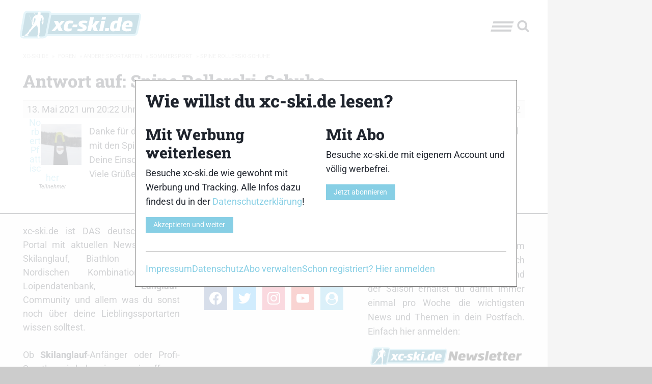

--- FILE ---
content_type: text/css
request_url: https://www.xc-ski.de/wp-content/cache/autoptimize/css/autoptimize_06d880829127626b6ea9f3abb2f2cfc5.css
body_size: 409
content:
@media (min-width:768px){.xct-icon-home{width:15px;height:15px;margin-bottom:-2px}.site-footer .widget .textwidget p{text-align:left}.site-footer-inner{padding:.625rem}.site-footer-inner.column.row{display:flex;align-items:center}.xct-footer-menu-container{flex-grow:1}.xct-footer-menu.menu.vertical{justify-content:flex-end}.xct-footer-menu.menu.vertical>li.menu-item>a{justify-content:center}.copyright-text{flex-grow:1;text-align:left}.sidebar{position:relative}.sidebar-inner{display:block}.sidebar-inner.sticky{position:fixed;max-width:18.75rem;bottom:0}.sidebar-inner.sticky-bottom{position:absolute}.site-header .xct-header-button{cursor:pointer}.xct-top-menu{column-count:auto;column-width:18.75rem;column-gap:3.125rem}.xct-top-menu>li{break-inside:avoid;display:inline-block;width:100%;margin-bottom:3.125rem}.xct-ad-grouped{justify-content:space-between}}
@media (min-width:768px){.xct-shortcode-image figure{display:table}.xct-shortcode-image figure figcaption{display:table-caption}.xct-shortcode-image.float-left,.xct-shortcode-image .alignleft{float:left;margin-right:.625rem}.xct-shortcode-image.float-right,.xct-shortcode-image .alignright{float:right;margin-left:.625rem}}
@media (min-width:768px){.td-forum-description{display:block}}

--- FILE ---
content_type: application/javascript
request_url: https://www.xc-ski.de/wp-content/cache/autoptimize/js/autoptimize_single_99422188abd0a64c9698e7e5683893e2.js
body_size: 15334
content:
var galleryObj;var nextpage=2;var upload_sync=false;var activity_id=-1;var uploaderObj;var objUploadView;var rtmedia_load_template_flag=true;var rtmedia_add_media_button_post_update=false;function rtm_escape_html(text){if(!text)return text;return String(text).replace(/&/g,"&amp;").replace(/</g,"&lt;").replace(/>/g,"&gt;").replace(/"/g,"&quot;").replace(/'/g,"&#039;");}
function sanitizeCommentMediaId(id){if(typeof id==="undefined"||id===null){return"";}
return String(id).replace(/[^0-9a-zA-Z_\-]/g,"");}
jQuery(document).ready(function(){if("object"===typeof rtmedia_backbone){for(var key in rtmedia_backbone){window[key]=rtmedia_backbone[key];}}
if("object"===typeof rtMedia_plupload){for(var key in rtMedia_plupload){window[key]=rtMedia_plupload[key];}}
if("object"===typeof rtmedia_template){for(var key in rtmedia_template){window[key]=rtmedia_template[key];}}
if("object"===typeof rtMedia_activity){for(var key in rtMedia_activity){window[key]=rtMedia_activity[key];}}
if("object"===typeof rtmedia_bp){for(var key in rtmedia_bp){window[key]=rtmedia_bp[key];}}
if("object"===typeof rtmedia_main){for(var key in rtmedia_main){window[key]=rtmedia_main[key];}}});jQuery(function($){$(document).ready(function(){$("#activity-stream").on("click",".acomment-delete",function(){let media_children=$(this).closest("li").find("div.acomment-content ul.rtmedia-list");if(media_children.length>0){media_children.remove();}});$("#rtmedia_media_single_edit .rtm-button-save").on("click",function(){var $media_id=$("#rtmedia-editor-media-id").val();var $nonce=$("#rtmedia-editor-nonce").val();if("undefined"===typeof $nonce||""===$nonce.trim()||"undefined"===typeof $media_id||""===$media_id.trim()){return;}
$media_id=parseInt($media_id);$media_head=$("#media-head-"+$media_id);if(!$media_head.length||"undefined"===typeof $media_head.css("display")||"none"!==$media_head.css("display").trim()){return;}
imageEdit.save($media_id,$nonce);});function filterBeaSaveSuccess(){location.reload();}
$.ajaxPrefilter(function(options,originalOptions,jqXHR){try{if(null===originalOptions.data||typeof originalOptions.data==="undefined"||typeof originalOptions.data.action==="undefined"||"buddypress-edit-activity-save"!==originalOptions.data.action){return true;}}catch(e){return true;}
if(!$("#activity-"+originalOptions.data.activity_id).hasClass("rtmedia_update")){return;}
originalOptions.success=filterBeaSaveSuccess;options.success=filterBeaSaveSuccess;});});var o_is_album,o_is_edit_allowed;if(typeof is_album=="undefined"){o_is_album=new Array("");}else{o_is_album=is_album;}
if(typeof is_edit_allowed=="undefined"){o_is_edit_allowed=new Array("");}else{o_is_edit_allowed=is_edit_allowed;}
rtMedia=window.rtMedia||{};rtMedia=window.rtMedia||{};rtMedia.Context=Backbone.Model.extend({url:function(){var url=rtmedia_media_slug+"/";if(!upload_sync&&nextpage>0){url+="pg/"+nextpage+"/";}
return url;},defaults:{context:"post",context_id:false,},});rtMedia.Media=Backbone.Model.extend({defaults:{id:0,blog_id:false,media_id:false,media_author:false,media_title:false,album_id:false,media_type:"photo",activity_id:false,privacy:0,views:0,downloads:0,ratings_average:0,ratings_total:0,ratings_count:0,likes:0,dislikes:0,guid:false,width:0,height:0,rt_permalink:false,duration:"0:00",},});rtMedia.Gallery=Backbone.Collection.extend({model:rtMedia.Media,url:function(){var temp=window.location.pathname;var url="";if(temp.indexOf("/"+rtmedia_media_slug+"/")==-1){url=rtmedia_media_slug+"/";}else{if(temp.indexOf("pg/")==-1){url=temp;}else{url=window.location.pathname.substr(0,window.location.pathname.lastIndexOf("pg/"));}}
if(!upload_sync&&nextpage>=1){if(url.substr(url.length-1)!="/"){url+="/";}
url+="pg/"+nextpage+"/";}
return url;},getNext:function(page,el,element){if(jQuery(".rtmedia-no-media-found").length>0){var rtmediaListUl=jQuery("<ul/>",{class:"rtmedia-list rtmedia-list-media rtm-pro-allow-action",});jQuery(".rtmedia-no-media-found").replaceWith(rtmediaListUl);}
that=this;if(rtmedia_load_template_flag==true){if(jQuery(".rtmedia_gallery_wrapper").find("input[name=media_title]").length>0){template_url+="&media_title="+
jQuery(".rtmedia_gallery_wrapper").find("input[name=media_title]").val();}
if(jQuery(".rtmedia_gallery_wrapper").find("input[name=lightbox]").length>0){template_url+="&lightbox="+
jQuery(".rtmedia_gallery_wrapper").find("input[name=lightbox]").val();}
$("#rtmedia-gallery-item-template").load(template_url,{backbone:true,is_album:o_is_album,is_edit_allowed:o_is_edit_allowed,wp_nonce:rtmedia_backbone_strings?.rtmedia_album_gallery_nonce,},function(){rtmedia_load_template_flag=false;that.getNext(page,el,element);});}
if(!rtmedia_load_template_flag){var query={json:true,};if(check_condition("search")){if(""!==$("#media_search_input").val()){var search=check_url("search");if(search){query.search=search;}
if(check_condition("search_by")){var search_by=check_url("search_by");if(search_by){query.search_by=search_by;}}}}
query.rtmedia_page=nextpage;if(el==undefined){el=jQuery(".rtmedia-list").parent().parent();}
if(el!=undefined){if(element!=undefined){$(element).parent().parent().prevAll("input[type=hidden]").not("input[name=_wp_http_referer], input[name=rtmedia_media_delete_nonce], input[name=rtmedia_bulk_delete_nonce], input[name=bulk-action], input[name=rtmedia_create_album_nonce], input[name=rtmedia_media_nonce], input[name=rtmedia_upload_nonce], input[name=rtmedia_allow_upload_attribute]").each(function(e){if($(this).attr("name")){query[$(this).attr("name")]=$(this).val();}});}
$(el).find("input[type=hidden]").not("input[name=_wp_http_referer], input[name=rtmedia_media_delete_nonce], input[name=rtmedia_bulk_delete_nonce], input[name=bulk-action], input[name=rtmedia_create_album_nonce], input[name=rtmedia_media_nonce], input[name=rtmedia_upload_nonce], input[name=rtmedia_allow_upload_attribute]").each(function(e){if($(this).attr("name")){query[$(this).attr("name")]=$(this).val();}});}
this.fetch({data:query,success:function(model,response){jQuery(".rtm-media-loading").hide();var list_el="";if(typeof element==="undefined"){if(jQuery(el).find(".rtmedia-list").length>0){list_el=jQuery(el).find(".rtmedia-list");}else{list_el=$(".rtmedia-list")[0];}}else{list_el=element.parent().siblings(".rtmedia-list");}
nextpage=response.next;if(nextpage<1){if(typeof el=="object"){jQuery(el).find(".rtmedia_next_prev").children("#rtMedia-galary-next").hide();}}
rtMedia.gallery={};rtMedia.gallery.page=page;var galleryViewObj=new rtMedia.GalleryView({collection:new rtMedia.Gallery(response.data),el:list_el,});var current_gallery=galleryViewObj.$el.parents(".rtmedia-container");var current_gallery_id=current_gallery.attr("id");rtMediaHook.call("rtmedia_after_gallery_load");jQuery("#"+current_gallery_id+" .rtmedia_next_prev .rtm-pagination").remove();jQuery("#"+current_gallery_id+" .rtmedia_next_prev .clear").remove();jQuery("#"+
current_gallery_id+" .rtmedia_next_prev .rtm-media-loading").remove();jQuery("#"+current_gallery_id+" .rtmedia_next_prev br").remove();jQuery("#"+current_gallery_id+" .rtmedia_next_prev").append(response.pagination);jQuery("#user-media span, #media-groups-li #media span, #rtmedia-nav-item-all span").text(response.media_count.all_media_count);jQuery("#rtmedia-nav-item-photo span").text(response.media_count.photos_count);jQuery("#rtmedia-nav-item-music span").text(response.media_count.music_count);jQuery("#rtmedia-nav-item-video span").text(response.media_count.videos_count);jQuery("#rtmedia-nav-item-document span").text(response.media_count.docs_count);if(jQuery("li#rtm-url-upload").length===0){jQuery("#"+current_gallery_id+" .rtmedia-list").css({opacity:1,height:"auto",overflow:"auto",});if(rtMediaHook.call("rtmedia_js_uploader_slide_after_gallery_reload")){jQuery("#rtm-media-gallery-uploader").slideUp();}}},});}},reloadView:function(parent_el){upload_sync=true;nextpage=1;jQuery(".rtmedia-container .rtmedia-list").css("opacity","0.5");this.getNext(undefined,parent_el,undefined);},});rtMedia.MediaView=Backbone.View.extend({tagName:"li",className:"rtmedia-list-item",initialize:function(){this.template=_.template($("#rtmedia-gallery-item-template").html());this.model.on("change",this.render);this.model.on("remove",this.unrender);this.render();},render:function(){$(this.el).html(this.template(this.model.toJSON()));return this.el;},unrender:function(){$(this.el).remove();},remove:function(){this.model.destroy();},});rtMedia.GalleryView=Backbone.View.extend({tagName:"ul",className:"rtmedia-list",initialize:function(){this.template=_.template($("#rtmedia-gallery-item-template").html());this.render();},render:function(){that=this;var rtmedia_gallery_container_nodata=$('div[id^="rtmedia_gallery_container_"] .rtmedia-nodata');if(upload_sync){$(that.el).html("");}
if((typeof rtmedia_load_more_or_pagination!="undefined"&&rtmedia_load_more_or_pagination=="pagination")||1==rtMedia.gallery.page){$(that.el).html("");}
if(rtmedia_gallery_container_nodata.length>0){rtmedia_gallery_container_nodata.remove();}
if(0===this.collection.length){$('div[id^="rtmedia_gallery_container_"]').append('<p class="rtmedia-nodata">'+rtmedia_no_media_found+"</p>");}else{$.each(this.collection.toJSON(),function(key,media){$(that.el).append(that.template(media));});}
if(upload_sync){upload_sync=false;}
if(nextpage>1){$(that.el).siblings(".rtmedia_next_prev").children("#rtMedia-galary-next").show();}
if("undefined"!=typeof rtmedia_masonry_layout&&"true"==rtmedia_masonry_layout&&0==jQuery(".rtmedia-container .rtmedia-list.rtm-no-masonry").length){rtm_masonry_reload(rtm_masonry_container);}
$("#media_fatch_loader").removeClass("load");},appendTo:function(media){var mediaView=new rtMedia.MediaView({model:media,});$(this.el).append(mediaView.render().el);},});galleryObj=new rtMedia.Gallery();$("body").append('<script id="rtmedia-gallery-item-template" type="text/template"></script>');$(document).on("click","#rtMedia-galary-next",function(e){if(jQuery(".rtm-media-loading").length==0){$(this).before("<div class='rtm-media-loading'><img src='"+
rMedia_loading_media+"' /></div>");}else{jQuery(".rtm-media-loading").show();}
$(this).hide();e.preventDefault();var parent_object=$(this).closest(".rtmedia-container").parent();galleryObj.getNext(nextpage,parent_object,$(this));});$(document).on("click","#rtmedia_show_all_comment",function(){var show_comment=$("#rtmedia_show_all_comment").parent().next();$(show_comment).each(function(){$(this).find("li").each(function(){$(this).removeClass("hide");});});$(this).parent().remove();rtMediaScrollComments();});$(document).on("keypress","#rtmedia_go_to_num",function(e){if(e.keyCode==13){e.preventDefault();var current_gallery=$(this).parents(".rtmedia-container");var current_gallery_id=current_gallery.attr("id");if($("#"+current_gallery_id+" .rtm-media-loading").length==0){$("#"+current_gallery_id+" .rtm-pagination").before("<div class='rtm-media-loading'><img src='"+
rMedia_loading_media+"' /></div>");}else{$("#"+current_gallery_id+" .rtm-media-loading").show();}
if(parseInt($("#"+current_gallery_id+" #rtmedia_go_to_num").val())>parseInt($("#"+current_gallery_id+" #rtmedia_last_page").val())){nextpage=parseInt($("#"+current_gallery_id+" #rtmedia_last_page").val());}else{nextpage=parseInt($("#"+current_gallery_id+" #rtmedia_go_to_num").val());}
var page_base_url=$("#"+current_gallery_id+" .rtmedia-page-no .rtmedia-page-link").data("page-base-url");var href=page_base_url+nextpage;change_rtBrowserAddressUrl(href,"");galleryObj.getNext(nextpage,$(this).parents(".rtmedia_gallery_wrapper"),$(this).parents(".rtm-pagination"));return false;}});$(document).on("click",".rtmedia-page-link",function(e){href=$(this).attr("href");var current_gallery=$(this).parents(".rtmedia-container");var current_gallery_id=current_gallery.attr("id");if($("#"+current_gallery_id+" .rtm-media-loading").length==0){$("#"+current_gallery_id+" .rtm-pagination").before("<div class='rtm-media-loading'><img src='"+
rMedia_loading_media+"' /></div>");}else{$("#"+current_gallery_id+" .rtm-media-loading").show();}
e.preventDefault();if($(this).data("page-type")=="page"){nextpage=$(this).data("page");}else if($(this).data("page-type")=="prev"){if(nextpage==-1){nextpage=parseInt($("#"+current_gallery_id+" #rtmedia_last_page").val())-
1;}else{nextpage-=2;}}else if($(this).data("page-type")=="num"){if(parseInt($("#"+current_gallery_id+" #rtmedia_go_to_num").val())>parseInt($("#rtmedia_last_page").val())){nextpage=parseInt($("#"+current_gallery_id+" #rtmedia_last_page").val());}else{nextpage=parseInt($("#"+current_gallery_id+" #rtmedia_go_to_num").val());}
page_base_url=$(this).data("page-base-url");href=page_base_url+nextpage;}
var media_search_input=$("#media_search_input");if(check_condition("search")){if(media_search_input.length>0&&""!==media_search_input.val()){var search_val=check_url("search");href+="?search="+search_val;if(check_condition("search_by")){var search_by=check_url("search_by");href+="&search_by="+search_by;}}}
change_rtBrowserAddressUrl(href,"");galleryObj.getNext(nextpage,$(this).closest(".rtmedia-container").parent(),$(this).closest(".rtm-pagination"));});$(document).on("submit","form#media_search_form",function(e){e.preventDefault();var $media_search_input=$("#media_search_input").val();var $media_search=$("#media_search");var $media_fatch_loader=$("#media_fatch_loader");var $media_type=$('input[type="hidden"][name="media_type"]');if(""===$media_search_input){return false;}
$media_search.css("cursor","pointer");$media_fatch_loader.addClass("load");nextpage=1;var href=window.location.href;if(href.indexOf("?")>-1){href=window.location.pathname;}
href+="?search="+$media_search_input;if($("#search_by").length>0){href+="&search_by="+$("#search_by").val();}
if($media_type.length>0&&"album"===$media_type.val()){href+="&media_type="+$media_type.val();}
href=encodeURI(href);change_rtBrowserAddressUrl(href,"");galleryObj.getNext(nextpage,$(this).closest(".rtmedia-container").parent());$("#media_search_remove").show();});$(document).on("click","#media_search_remove",function(e){$("#media_search").css("cursor","not-allowed");$("#media_fatch_loader").addClass("load");jQuery("#media_search_input").val("");nextpage=1;var href=window.location.pathname;if(check_condition("/pg")){remove_index=href.indexOf("pg");remove_href=href.substring(remove_index);href=href.replace(remove_href,"");}
change_rtBrowserAddressUrl(href,"");galleryObj.getNext(nextpage,$(this).parent().parent().parent().parent().parent());$("#media_search_remove").hide();});if(window.location.pathname.indexOf(rtmedia_media_slug)!=-1){var tempNext=window.location.pathname.substring(window.location.pathname.lastIndexOf("pg/")+5,window.location.pathname.lastIndexOf("/"));if(isNaN(tempNext)===false){nextpage=parseInt(tempNext)+1;}}
window.UploadView=Backbone.View.extend({events:{"click #rtMedia-start-upload":"uploadFiles",},initialize:function(config){this.uploader=new plupload.Uploader(config);var ext_enabled=config.filters[0].extensions.length;if(ext_enabled===0){this.uploader.bind("Browse",function(up){rtmedia_gallery_action_alert_message(rtmedia_media_disabled_error_message,"warning");});}},render:function(){},initUploader:function(a){if(typeof a!=="undefined"){a=false;}
this.uploader.init();$(".plupload.html5").css({zIndex:0,});$("#rtMedia-upload-button").css({zIndex:2,});if(a!==false){window.file_size_info=rtmedia_max_file_msg+this.uploader.settings.max_file_size_msg;if(rtmedia_version_compare(rtm_wp_version,"3.9")){file_extn=this.uploader.settings.filters.mime_types[0].extensions;}else{file_extn=this.uploader.settings.filters[0].extensions;}
window.file_extn_info=rtmedia_allowed_file_formats+" : "+
file_extn.split(",").join(", ");var info=window.file_size_info+"\n"+window.file_extn_info;$(".rtm-file-size-limit").attr("title",info);}
return this;},uploadFiles:function(e){if(e!=undefined){e.preventDefault();}
this.uploader.start();return false;},});if($("#rtMedia-upload-button").length>0){var uploaderForm=jQuery("#rtmedia-uploader-form");var mediaTypeFilter=uploaderForm.data("media-type");if(mediaTypeFilter&&typeof rtmedia_exteansions=="object"&&rtmedia_exteansions[mediaTypeFilter]){rtMedia_plupload_config.filters[0].extensions=rtmedia_exteansions[mediaTypeFilter].join();}else if(typeof rtmedia_upload_type_filter=="object"&&rtmedia_upload_type_filter.length>0){rtMedia_plupload_config.filters[0].extensions=rtmedia_upload_type_filter.join();}
uploaderObj=new UploadView(rtMedia_plupload_config);uploaderObj.initUploader();var rtnObj="";var redirect_request=false;jQuery(document).ajaxComplete(function(){if(redirect_request){redirect_request=false;window.location=rtnObj.redirect_url;}});uploaderObj.uploader.bind("UploadComplete",function(up,files){activity_id=-1;var hook_respo=rtMediaHook.call("rtmedia_js_after_files_uploaded");if(typeof rtmedia_gallery_reload_on_upload!="undefined"&&rtmedia_gallery_reload_on_upload=="1"){if(hook_respo!=false){galleryObj.reloadView();}}
jQuery("#rtmedia_uploader_filelist li.plupload_queue_li").remove();jQuery(".start-media-upload").hide();apply_rtMagnificPopup(jQuery(".rtmedia-list-media, .rtmedia-activity-container ul.rtmedia-list, #bp-media-list,.widget-item-listing,.bp-media-sc-list, li.media.album_updated ul,ul.bp-media-list-media, li.activity-item div.activity-content div.activity-inner div.bp_media_content"));var redirection=$("#rt_upload_hf_redirect");if(""!==rtnObj&&"undefined"!==typeof rtnObj.redirect_url&&null!==rtnObj.redirect_url){if(uploaderObj.upload_count===up.files.length&&0<redirection.length&&"true"===redirection.val()&&0===rtnObj.redirect_url.indexOf("http")){redirect_request=true;}}
window.onbeforeunload=null;});uploaderObj.uploader.bind("FilesAdded",function(up,files){var upload_size_error=false;var upload_error="";var upload_error_sep="";var upload_remove_array=[];var select_btn=jQuery(".rtmedia-upload-input");var upload_start_btn=jQuery(".start-media-upload");$.each(files,function(i,file){rtm_file_name_array=file.name.split(".");file.title=rtm_file_name_array[0];var hook_respo=rtMediaHook.call("rtmedia_js_file_added",[up,file,"#rtmedia_uploader_filelist",]);if(hook_respo==false){file.status=-1;upload_remove_array.push(file.id);return true;}
select_btn.attr("value",rtmedia_add_more_files_msg);if(typeof rtmedia_direct_upload_enabled!="undefined"&&rtmedia_direct_upload_enabled=="1"){upload_start_btn.hide();}else{upload_start_btn.show();}
if(uploaderObj.uploader.settings.max_file_size<file.size){return true;}
var tmp_array=file.name.split(".");if(rtmedia_version_compare(rtm_wp_version,"3.9")){var ext_array=uploaderObj.uploader.settings.filters.mime_types[0].extensions.split(",");}else{var ext_array=uploaderObj.uploader.settings.filters[0].extensions.split(",");}
if(tmp_array.length>1){var ext=tmp_array[tmp_array.length-1];ext=ext.toLowerCase();if(jQuery.inArray(ext,ext_array)===-1){return true;}}else{return true;}
if(rtmedia_version_compare(rtm_wp_version,"3.9")){uploaderObj.uploader.settings.filters.mime_types[0].title;}else{uploaderObj.uploader.settings.filters[0].title;}
rtmedia_selected_file_list(plupload,file,"","");$("#"+file.id+" .plupload_delete .remove-from-queue").click(function(e){e.preventDefault();uploaderObj.uploader.removeFile(up.getFile(file.id));$("#"+file.id).remove();rtMediaHook.call("rtmedia_js_file_remove",[up,file]);return false;});$("#label_"+file.id).click(function(e){e.preventDefault();rtm_file_label=this;rtm_file_title_id="text_"+file.id;rtm_file_title_input="#"+rtm_file_title_id;rtm_file_title_wrapper_id="rtm_title_wp_"+file.id;rtm_file_title_wrapper="#"+rtm_file_title_wrapper_id;rtm_file_desc_id="rtm_desc_"+file.id;rtm_file_desc_input="#"+rtm_file_desc_id;rtm_file_desc_wrapper_id="rtm_desc_wp_"+file.id;rtm_file_desc_wrapper="#"+rtm_file_desc_wrapper_id;rtm_file_save_id="save_"+file.id;rtm_file_save_el="#"+rtm_file_save_id;jQuery(rtm_file_label).hide();jQuery(rtm_file_label).siblings(".plupload_file_name_wrapper").hide();if(jQuery(rtm_file_title_input).length===0){jQuery(rtm_file_label).parent(".plupload_file_name").prepend('<div id="'+
rtm_file_title_wrapper_id+'" class="rtm-upload-edit-title-wrapper"><label>'+
rtmedia_edit_media_info_upload.title+'</label><input type="text" class="rtm-upload-edit-title" id="'+
rtm_file_title_id+'" value="'+
file.title+'" style="width: 75%;" /></div><div id="'+
rtm_file_desc_wrapper_id+'" class="rtm-upload-edit-desc-wrapper"><label>'+
rtmedia_edit_media_info_upload.description+'</label><textarea class="rtm-upload-edit-desc" id="'+
rtm_file_desc_id+'"></textarea></div><span id="'+
rtm_file_save_id+'" title="Save Change" class="dashicons dashicons-yes"></span>');}else{jQuery(rtm_file_title_wrapper).show();jQuery(rtm_file_desc_wrapper).show();jQuery(rtm_file_save_el).show();}
jQuery(rtm_file_title_input).focus();$("#save_"+file.id).click(function(e){e.preventDefault();rtm_file_label=this;rtm_file_title_id="text_"+file.id;rtm_file_title_input="#"+rtm_file_title_id;rtm_file_title_wrapper_id="rtm_title_wp_"+file.id;rtm_file_title_wrapper="#"+rtm_file_title_wrapper_id;rtm_file_desc_id="rtm_desc_"+file.id;rtm_file_desc_input="#"+rtm_file_desc_id;rtm_file_desc_wrapper_id="rtm_desc_wp_"+file.id;rtm_file_desc_wrapper="#"+rtm_file_desc_wrapper_id;rtm_file_save_id="save_"+file.id;rtm_file_save_el="#"+rtm_file_save_id;var file_title_val=jQuery(rtm_file_title_input).val();var file_desc_val=jQuery(rtm_file_desc_input).val();var file_name_wrapper_el=jQuery(rtm_file_label).siblings(".plupload_file_name_wrapper");if(""!==file_title_val.trim()){var extension=file.name.split(".")[1];file_name_wrapper_el.text(file_title_val+"."+extension);file.title=file_title_val;}
if(file_desc_val!=""){file.description=file_desc_val;}
jQuery(rtm_file_title_wrapper).hide();jQuery(rtm_file_desc_wrapper).hide();file_name_wrapper_el.show();jQuery(rtm_file_label).siblings("#label_"+file.id).show();jQuery(this).hide();});});});$.each(upload_remove_array,function(i,rfile){if(up.getFile(rfile)){up.removeFile(up.getFile(rfile));}});rtMediaHook.call("rtmedia_js_after_files_added",[up,files]);if(typeof rtmedia_direct_upload_enabled!="undefined"&&rtmedia_direct_upload_enabled=="1"){var allow_upload=rtMediaHook.call("rtmedia_js_upload_file",{src:"uploader",});if(allow_upload==false){return false;}
uploaderObj.uploadFiles();}
upload_start_btn.focus();});uploaderObj.uploader.bind("Error",function(up,err){if(err.code==-600){var tmp_array;var ext=(tr="");tmp_array=err.file.name.split(".");if(tmp_array.length>1){ext=tmp_array[tmp_array.length-1];if(!(typeof up.settings.upload_size!="undefined"&&typeof up.settings.upload_size[ext]!="undefined"&&typeof up.settings.upload_size[ext]["size"])){rtmedia_selected_file_list(plupload,err.file,up,err);}}}else{if(err.code==-601){err.message=rtmedia_file_extension_error_msg;}
rtmedia_selected_file_list(plupload,err.file,"",err);}
jQuery(".plupload_delete").on("click",function(e){e.preventDefault();jQuery(this).parent().parent("li").remove();});return false;});jQuery(".start-media-upload").on("click",function(e){e.preventDefault();var search_box=jQuery("#media_search_input");if(search_box.length>0){search_box.val("");}
if(jQuery("#rtmedia_uploader_filelist").children("li").length>0){var allow_upload=rtMediaHook.call("rtmedia_js_upload_file",{src:"uploader",});if(allow_upload==false){return false;}
uploaderObj.uploadFiles();}});uploaderObj.uploader.bind("UploadProgress",function(up,file){var progressBar=jQuery("<div/>",{class:"plupload_file_progress ui-widget-header",});progressBar.css("width",file.percent+"%");$("#"+file.id+" .plupload_file_status").html(progressBar);rtMediaHook.call("rtm_custom_progress_bar_content",[file]);$("#"+file.id).addClass("upload-progress");if(file.percent==100){$("#"+file.id).toggleClass("upload-success");}
window.onbeforeunload=function(evt){var message=rtmedia_upload_progress_error_message;return message;};});uploaderObj.uploader.bind("BeforeUpload",function(up,file){rtMediaHook.call("rtmedia_js_before_upload",{uploader:up,file:file,src:"uploader",});up.settings.multipart_params.title=file.title.split(".")[0];if(typeof file.description!="undefined"){up.settings.multipart_params.description=file.description;}else{up.settings.multipart_params.description="";}
var privacy=$("#rtm-file_upload-ui select.privacy").val();if(privacy!==undefined){up.settings.multipart_params.privacy=$("#rtm-file_upload-ui select.privacy").val();}
var redirection=$("#rt_upload_hf_redirect");if(0<redirection.length){up.settings.multipart_params.redirect=up.files.length;up.settings.multipart_params.redirection=redirection.val();}
jQuery("#rtmedia-uploader-form input[type=hidden]").each(function(){up.settings.multipart_params[$(this).attr("name")]=$(this).val();});up.settings.multipart_params.activity_id=activity_id;if($("#rtmedia-uploader-form .rtmedia-user-album-list").length>0){up.settings.multipart_params.album_id=$("#rtmedia-uploader-form .rtmedia-user-album-list").find(":selected").val();}else if($("#rtmedia-uploader-form .rtmedia-current-album").length>0){up.settings.multipart_params.album_id=$("#rtmedia-uploader-form .rtmedia-current-album").val();}
rtMediaHook.call("rtmedia_js_before_file_upload",[up,file]);});uploaderObj.uploader.bind("FileUploaded",function(up,file,res){if(/MSIE (\d+\.\d+);/.test(navigator.userAgent)){var ieversion=new Number(RegExp.$1);if(ieversion<10){if(typeof res.response!=="undefined"){res.status=200;}}}
try{rtnObj=JSON.parse(res.response);uploaderObj.uploader.settings.multipart_params.activity_id=rtnObj.activity_id;activity_id=rtnObj.activity_id;if(rtnObj.permalink!=""){$("#"+file.id+" .plupload_file_name").html("<a href='"+
rtnObj.permalink+"' target='_blank' title='"+
rtnObj.permalink+"'>"+
file.title.substring(0,40).replace(/(<([^>]+)>)/gi,"")+"</a>");$("#"+file.id+" .plupload_media_edit").html("<a href='"+
rtnObj.permalink+"edit' target='_blank'><span title='"+
rtmedia_edit_media+"'><i class='dashicons dashicons-edit'></i> "+
rtmedia_edit+"</span></a>");$("#"+file.id+" .plupload_delete").html("<span id='"+
rtnObj.media_id+"' class='rtmedia-delete-uploaded-media dashicons dashicons-dismiss' title='"+
rtmedia_delete+"'></span>");}}catch(e){}
if(res.status==200||res.status==302){if(uploaderObj.upload_count==undefined){uploaderObj.upload_count=1;}else{uploaderObj.upload_count++;}
rtMediaHook.call("rtmedia_js_after_file_upload",[up,file,res.response,]);}else{$("#"+file.id+" .plupload_file_status").html(rtmedia_upload_failed_msg);}
files=up.files;lastfile=files[files.length-1];});uploaderObj.uploader.refresh();$("#rtMedia-start-upload").click(function(e){uploaderObj.uploadFiles(e);});$("#rtMedia-start-upload").hide();jQuery(document).on("click","#rtm_show_upload_ui",function(){jQuery("#rtm-media-gallery-uploader").slideToggle();uploaderObj.uploader.refresh();jQuery("#rtm_show_upload_ui").toggleClass("primary");});}else{jQuery(document).on("click","#rtm_show_upload_ui",function(){if("object"===typeof rtMedia_plupload_config){var enabled_ext=rtMedia_plupload_config.filters[0].extensions.length;if(0===enabled_ext){rtmedia_gallery_action_alert_message(rtmedia_media_disabled_error_message,"warning");}}
jQuery("#rtm-media-gallery-uploader").slideToggle();jQuery("#rtm_show_upload_ui").toggleClass("primary");});}
jQuery(document).on("click",".plupload_delete .rtmedia-delete-uploaded-media",function(){var that=$(this);if(confirm(rtmedia_delete_uploaded_media)){var nonce=$("#rtmedia-upload-container #rtmedia_media_delete_nonce").val();var media_id=$(this).attr("id");var data={action:"delete_uploaded_media",nonce:nonce,media_id:media_id,};$.post(ajaxurl,data,function(response){if(response=="1"){that.closest("tr").remove();$("#"+media_id).remove();}});}});});jQuery(document).ready(function($){var submit_function=function(e){if(e.keyCode===13){e.preventDefault();$(this).trigger("click");var textarea=$("#whats-new");textarea.removeAttr("disabled");setTimeout(function(){textarea.focus();},200);}};if(bp_template_pack&&"legacy"!==bp_template_pack){var whats_new_form=jQuery("#whats-new-form");jQuery("#whats-new").on("focus",function(){var rt_uploader_div=whats_new_form.find(".rtmedia-uploader-div");var rt_uploader_filelist=whats_new_form.find("#rtmedia_uploader_filelist");var whats_new_option=whats_new_form.find("#whats-new-options");rt_uploader_div.show();if(0!==whats_new_option.length){whats_new_option.show();whats_new_option.css({opacity:"1",});}
rt_uploader_div.addClass("clearfix");whats_new_form.find("#rtmedia-action-update").removeClass("clearfix");rt_uploader_filelist.addClass("clear-both");rt_uploader_filelist.removeClass("clearfix");});whats_new_form.on("reset",function(){whats_new_form.find(".rtmedia-uploader-div").hide();});whats_new_form.on("submit",function(){window.onbeforeunload=null;setTimeout(function(){whats_new_form.find(".rtmedia-uploader-div").hide();},2000);});}
var file_dialog_open=false;var button="#rtmedia-upload-container #rtMedia-upload-button";var input_file_el="#rtmedia-upload-container input[type=file]:first";jQuery(document.body).on("click",input_file_el,function(){file_dialog_open=true;});jQuery(document.body).on("click",button,function(){if(false===file_dialog_open){jQuery(input_file_el).click();file_dialog_open=false;}});jQuery("#whats-new-post-in").on("change",function(e){if(jQuery(this).val()=="0"){jQuery("#whats-new-form #rtmedia-action-update .privacy").prop("disabled",false).show();}else{jQuery("#whats-new-form #rtmedia-action-update .privacy").prop("disabled",true).hide();}});let whatsNew=jQuery("#whats-new");whatsNew.on("keyup",function(e){if("&nbsp;"===whatsNew.val()){whatsNew.css("color","transparent");}else{let replaceNbsp=whatsNew.val().replace("&nbsp;","");whatsNew.val(replaceNbsp);whatsNew.css("color","inherit");}});if(typeof rtMedia_update_plupload_config=="undefined"){return false;}
var activity_attachemnt_ids=[];if(!rtmedia_add_media_button_post_update){rtmedia_add_media_button_post_update=$("#rtmedia-add-media-button-post-update");}
if(rtmedia_add_media_button_post_update.length>0){objUploadView=new UploadView(rtMedia_update_plupload_config);objUploadView.initUploader();setTimeout(function(){if(rtmedia_add_media_button_post_update.length>0){$("#whats-new-options").prepend($("#whats-new-form .rtmedia-plupload-container"));if($("#whats-new-form #rtm-file_upload-ui .privacy").length>0){$("#whats-new-form .rtmedia-plupload-container").append($("#whats-new-form #rtm-file_upload-ui .privacy"));}
$("#whats-new-form #rtmedia-whts-new-upload-container > div").css("top","0");$("#whats-new-form #rtmedia-whts-new-upload-container > div").css("left","0");}},100);if(bp_template_pack&&"legacy"!==bp_template_pack){var form_ref=jQuery("#whats-new-form");var rt_uploader_div=jQuery(".rtmedia-uploader-div");if(0<jQuery(".activity-update-form").length&&0<form_ref.length&&0<rt_uploader_div.length){jQuery(form_ref).append(rt_uploader_div);rt_uploader_div.hide();}}else{var new_options=jQuery("#whats-new-options");var rt_uploader_div=jQuery("#whats-new-form .rtmedia-uploader-div");if(0<new_options.length&&0<rt_uploader_div.length){new_options.append(rt_uploader_div);}}
if(!rtmedia_add_media_button_post_update){rtmedia_add_media_button_post_update=$("#rtmedia-add-media-button-post-update");}
$("#whats-new-form").on("click",rtmedia_add_media_button_post_update,function(e){objUploadView.uploader.refresh();$("#rtmedia-whts-new-upload-container > div").css("top","0");$("#rtmedia-whts-new-upload-container > div").css("left","0");if(/Edge/.test(navigator.userAgent)){jQuery(this).closest(".rtm-upload-button-wrapper").find("input[type=file]").click();}
$("#aw-whats-new-submit").prop("disabled",false);});objUploadView.upload_remove_array=[];objUploadView.uploader.bind("FilesAdded",function(upl,rfiles){jQuery("#whats-new-form").off("focusout");$.each(rfiles,function(i,file){file.title=file.name.substring(0,file.name.lastIndexOf("."));rtm_file_name_array=file.name.split(".");var hook_respo=rtMediaHook.call("rtmedia_js_file_added",[upl,file,"#rtmedia_uploader_filelist",]);if(hook_respo==false){file.status=-1;objUploadView.upload_remove_array.push(file.id);return true;}
if(objUploadView.uploader.settings.max_file_size<file.size){return true;}
var tmp_array=file.name.split(".");if(rtmedia_version_compare(rtm_wp_version,"3.9")){var ext_array=objUploadView.uploader.settings.filters.mime_types[0].extensions.split(",");}else{var ext_array=objUploadView.uploader.settings.filters[0].extensions.split(",");}
if(tmp_array.length>1){var ext=tmp_array[tmp_array.length-1];ext=ext.toLowerCase();if(jQuery.inArray(ext,ext_array)===-1){return true;}}else{return true;}
rtmedia_selected_file_list(plupload,file,"","");jQuery("#whats-new-content").css("padding-bottom","0px");$("#"+file.id+" .plupload_delete").click(function(e){e.preventDefault();objUploadView.uploader.removeFile(upl.getFile(file.id));$("#"+file.id).remove();return false;});$("#label_"+file.id).click(function(e){e.preventDefault();rtm_file_label=this;rtm_file_title_id="text_"+file.id;rtm_file_title_input="#"+rtm_file_title_id;rtm_file_title_wrapper_id="rtm_title_wp_"+file.id;rtm_file_title_wrapper="#"+rtm_file_title_wrapper_id;rtm_file_desc_id="rtm_desc_"+file.id;rtm_file_desc_input="#"+rtm_file_desc_id;rtm_file_desc_wrapper_id="rtm_desc_wp_"+file.id;rtm_file_desc_wrapper="#"+rtm_file_desc_wrapper_id;rtm_file_save_id="save_"+file.id;rtm_file_save_el="#"+rtm_file_save_id;jQuery(rtm_file_label).hide();jQuery(rtm_file_label).siblings(".plupload_file_name_wrapper").hide();if(jQuery(rtm_file_title_input).length===0){jQuery(rtm_file_label).parent(".plupload_file_name").prepend('<div id="'+
rtm_file_title_wrapper_id+'" class="rtm-upload-edit-title-wrapper"><label>'+
rtmedia_edit_media_info_upload.title+'</label><input type="text" class="rtm-upload-edit-title" id="'+
rtm_file_title_id+'" value="'+
file.title+'" style="width: 75%;" /></div><div id="'+
rtm_file_desc_wrapper_id+'" class="rtm-upload-edit-desc-wrapper"><label>'+
rtmedia_edit_media_info_upload.description+'</label><textarea class="rtm-upload-edit-desc" id="'+
rtm_file_desc_id+'"></textarea></div><span id="'+
rtm_file_save_id+'" title="Save Change" class="dashicons dashicons-yes"></span>');}else{jQuery(rtm_file_title_wrapper).show();jQuery(rtm_file_desc_wrapper).show();jQuery(rtm_file_save_el).show();}
jQuery(rtm_file_title_input).focus();});rtm_file_save_id="save_"+file.id;rtm_file_save_el="#"+rtm_file_save_id;jQuery(document.body).on("click",rtm_file_save_el,function(e){e.preventDefault();rtm_file_title_id="text_"+file.id;rtm_file_title_input="#"+rtm_file_title_id;rtm_file_desc_id="rtm_desc_"+file.id;rtm_file_desc_input="#"+rtm_file_desc_id;rtm_file_title_wrapper_id="rtm_title_wp_"+file.id;rtm_file_title_wrapper="#"+rtm_file_title_wrapper_id;rtm_file_desc_wrapper_id="rtm_desc_wp_"+file.id;rtm_file_desc_wrapper="#"+rtm_file_desc_wrapper_id;var file_title_val=jQuery(rtm_file_title_input).val();var file_desc_val=jQuery(rtm_file_desc_input).val();rtm_file_label="#label_"+file.id;var file_name_wrapper_el=jQuery(rtm_file_label).siblings(".plupload_file_name_wrapper");if(""!==file_title_val.trim()){var extension=file.name.split(".")[1];file_name_wrapper_el.text(file_title_val+"."+extension);file.title=file_title_val;}
if(file_desc_val!=""){file.description=file_desc_val;}
jQuery(rtm_file_title_wrapper).hide();jQuery(rtm_file_desc_wrapper).hide();file_name_wrapper_el.show();jQuery(rtm_file_label).siblings(".plupload_file_name_wrapper");jQuery(rtm_file_label).show();jQuery(this).hide();});});$.each(objUploadView.upload_remove_array,function(i,rfile){if(upl.getFile(rfile)){upl.removeFile(upl.getFile(rfile));}});if(""===jQuery("#whats-new").val().trim()){if(rtmedia_activity_text_with_attachment=="disable"){if("legacy"===bp_template_pack){$("#whats-new").css("color","transparent");$("#whats-new").val("&nbsp;");}}else{jQuery("#whats-new-form").prepend('<div id="message" class="error bp-ajax-message" style="display: block;"><p> '+
rtmedia_empty_activity_msg+" </p></div>");jQuery("#whats-new").removeAttr("disabled");return false;}}
if(typeof rtmedia_direct_upload_enabled!="undefined"&&rtmedia_direct_upload_enabled=="1"){var allow_upload=rtMediaHook.call("rtmedia_js_upload_file",{src:"activity",});if(allow_upload==false){return false;}
objUploadView.uploadFiles();}
$("#aw-whats-new-submit").focus();$(document).off("keydown","#aw-whats-new-submit",submit_function);$(document).on("keydown","#aw-whats-new-submit",submit_function);});objUploadView.uploader.bind("FileUploaded",function(up,file,res){if(/MSIE (\d+\.\d+);/.test(navigator.userAgent)){var ieversion=new Number(RegExp.$1);if(ieversion<10){try{if(typeof JSON.parse(res.response)!=="undefined"){res.status=200;}}catch(e){}}}
if(res.status==200){try{var objIds=JSON.parse(res.response);$.each(objIds,function(key,val){activity_attachemnt_ids.push(val);if($("#whats-new-form").find("#rtmedia_attached_id_"+val).length<1){$("#whats-new-form").append("<input type='hidden' name='rtMedia_attached_files[]' data-mode='rtMedia-update' id='rtmedia_attached_id_"+
val+"' value='"+
val+"' />");}});}catch(e){}
rtMediaHook.call("rtmedia_js_after_file_upload",[up,file,res.response,]);}});objUploadView.uploader.bind("Error",function(up,err){if(err.code==-600){var tmp_array;var ext=(tr="");tmp_array=err.file.name.split(".");if(tmp_array.length>1){ext=tmp_array[tmp_array.length-1];if(!(typeof up.settings.upload_size!="undefined"&&typeof up.settings.upload_size[ext]!="undefined"&&(up.settings.upload_size[ext]["size"]<1||up.settings.upload_size[ext]["size"]*1024*1024>=err.file.size))){rtmedia_selected_file_list(plupload,err.file,up,err);}}}else{if(err.code==-601){err.message=rtmedia_file_extension_error_msg;}
rtmedia_selected_file_list(plupload,err.file,"",err);}
jQuery(".plupload_delete").on("click",function(e){e.preventDefault();jQuery(this).parent().parent("li").remove();});return false;});objUploadView.uploader.bind("BeforeUpload",function(up,files){rtMediaHook.call("rtmedia_js_before_upload",{uploader:up,file:files,src:"activity",});$.each(objUploadView.upload_remove_array,function(i,rfile){if(up.getFile(rfile)){up.removeFile(up.getFile(rfile));}});var object="profile";var item_id=0;if("legacy"===bp_template_pack){if(jQuery("#whats-new-post-in").length>0){item_id=jQuery("#whats-new-post-in").val();}
if(item_id>0&&jQuery("#whats-new-post-object").length>0){object=jQuery("#whats-new-post-object").val();}}else{if("undefined"!==typeof BP_Nouveau?.activity?.params?.object){object=BP_Nouveau.activity.params.object;}
if("undefined"!==typeof BP_Nouveau?.activity?.params?.item_id){item_id=BP_Nouveau.activity.params.item_id;}else if(("profile"===object||"user"===object)&&"undefined"!==typeof BP_Nouveau?.activity?.params?.user_id){item_id=BP_Nouveau.activity.params.user_id;}}
if("groups"===object){object="group";}else if("user"===object){object="profile";}
up.settings.multipart_params.context=object;up.settings.multipart_params.context_id=item_id;up.settings.multipart_params.title=files.title;if(typeof files.description!="undefined"){up.settings.multipart_params.description=files.description;}else{up.settings.multipart_params.description="";}
if(jQuery("#whats-new-form select.privacy").prop("disabled")===false){up.settings.multipart_params.privacy=jQuery("#whats-new-form select.privacy").val();}});objUploadView.uploader.bind("UploadComplete",function(up,files){media_uploading=true;if(bp_template_pack&&"legacy"!==bp_template_pack){if("legacy"===bp_template_pack&&"disable"===rtmedia_activity_text_with_attachment&&""===jQuery.trim(jQuery("#whats-new").val())){let textarea=jQuery("#whats-new");textarea.css("color","transparent");textarea.val(" ");}
jQuery("#whats-new-form").submit();}else{jQuery("#aw-whats-new-submit").click();}
jQuery("#whats-new-form #rtmedia_uploader_filelist li.plupload_queue_li").remove();window.onbeforeunload=null;});objUploadView.uploader.bind("UploadProgress",function(up,file){var progressBar=jQuery("<div/>",{class:"plupload_file_progress ui-widget-header",});progressBar.css("width",file.percent+"%");$("#"+file.id+" .plupload_file_status").html(progressBar);rtMediaHook.call("rtm_custom_progress_bar_content",[file]);$("#"+file.id).addClass("upload-progress");if(file.percent==100){$("#"+file.id).toggleClass("upload-success");}
window.onbeforeunload=function(evt){var message=rtmedia_upload_progress_error_message;return message;};});$("#rtMedia-start-upload").hide();var change_flag=false;var media_uploading=false;$.ajaxPrefilter(function(options,originalOptions,jqXHR){try{if(originalOptions.data==null||typeof originalOptions.data=="undefined"||typeof originalOptions.data.action=="undefined"){return true;}}catch(e){return true;}
if(originalOptions.data.action=="post_update"||originalOptions.data.action=="activity_widget_filter"){var temp=activity_attachemnt_ids;while(activity_attachemnt_ids.length>0){options.data+="&rtMedia_attached_files[]="+activity_attachemnt_ids.pop();}
var dynamic_privacy="";var privacy_select=jQuery("#rtSelectPrivacy");var whats_new_form=jQuery("#whats-new-form");if(whats_new_form.length>0&&privacy_select.length>0){dynamic_privacy=privacy_select.val();}
options.data+="&rtmedia-privacy="+dynamic_privacy;activity_attachemnt_ids=temp;var orignalSuccess=originalOptions.success;options.beforeSend=function(){var allowActivityPost=rtMediaHook.call("rtmedia_js_before_activity_added",{src:"activity"});if(!allowActivityPost){$("#whats-new-form #rtmedia-whts-new-upload-container").find("input").removeAttr("disabled");var activity_textarea=$("#whats-new");activity_textarea.removeAttr("disabled");return false;}
if(originalOptions.data.action=="post_update"){if($.trim($("#whats-new").val())==""&&objUploadView.uploader.files.length>0){if(rtmedia_activity_text_with_attachment=="disable"){if("legacy"===bp_template_pack){$("#whats-new").css("color","transparent");$("#whats-new").val("&nbsp;");}}else{jQuery("#whats-new-form").prepend('<div id="message" class="error bp-ajax-message" style="display: block;"><p> '+
rtmedia_empty_activity_msg+" </p></div>");jQuery("#whats-new").removeAttr("disabled");return false;}}}
if(!media_uploading&&objUploadView.uploader.files.length>0){$("#whats-new-post-in").attr("disabled","disabled");if(!rtmedia_add_media_button_post_update){rtmedia_add_media_button_post_update=$("#rtmedia-add-media-button-post-update");}
rtmedia_add_media_button_post_update.attr("disabled","disabled");var terms_condition_cb=$("#rtmedia_upload_terms_conditions");if(terms_condition_cb.prop("checked")){terms_condition_cb.prop("disabled",true);}
objUploadView.uploadFiles();media_uploading=true;return false;}else{media_uploading=false;return true;}};options.success=function(response){if(orignalSuccess&&"function"===typeof orignalSuccess){orignalSuccess(response);}
if(response[0]+response[1]=="-1"){}else{if(originalOptions.data.action=="activity_widget_filter"){$("div.activity").on("fadeIn",function(){apply_rtMagnificPopup(jQuery(".rtmedia-list-media, .rtmedia-activity-container ul.rtmedia-list, #bp-media-list,.widget-item-listing,.bp-media-sc-list, li.media.album_updated ul,ul.bp-media-list-media, li.activity-item div.activity-content div.activity-inner div.bp_media_content"));rtMediaHook.call("rtmedia_js_after_activity_added",[]);if(!rtmedia_add_media_button_post_update){rtmedia_add_media_button_post_update=jQuery("#rtmedia-add-media-button-post-update");}
rtmedia_add_media_button_post_update.removeAttr("disabled");});$("div.activity").fadeIn(100);}
jQuery("input[data-mode=rtMedia-update]").remove();while(objUploadView.uploader.files.pop()!=undefined){}
objUploadView.uploader.refresh();$("#rtmedia-whts-new-upload-container > div").css({top:"0",left:"0",});$("#whats-new-form #rtMedia-update-queue-list").html("");apply_rtMagnificPopup(jQuery(".rtmedia-list-media, .rtmedia-activity-container ul.rtmedia-list, #bp-media-list,.widget-item-listing,.bp-media-sc-list, li.media.album_updated ul,ul.bp-media-list-media, li.activity-item div.activity-content div.activity-inner div.bp_media_content"));jQuery(".plupload_filelist_content.rtm-plupload-list").html("");rtMediaHook.call("rtmedia_js_after_activity_added",[]);if(!rtmedia_add_media_button_post_update){rtmedia_add_media_button_post_update=jQuery("#rtmedia-add-media-button-post-update");}
rtmedia_add_media_button_post_update.removeAttr("disabled");}
$("#whats-new-post-in").removeAttr("disabled");if(!rtmedia_add_media_button_post_update){rtmedia_add_media_button_post_update=$("#rtmedia-add-media-button-post-update");}
rtmedia_add_media_button_post_update.removeAttr("disabled");$("#whats-new").val("");$("#whats-new").css("color","");};}});}else{$.ajaxPrefilter(function(options,originalOptions,jqXHR){try{if(originalOptions.data==null||typeof originalOptions.data=="undefined"||typeof originalOptions.data.action=="undefined"){return true;}}catch(e){return true;}
if(originalOptions.data.action=="post_update"||originalOptions.data.action=="activity_widget_filter"){var dynamic_privacy="";if(jQuery("select.privacy").not(".rtm-activity-privacy-opt").length>0){dynamic_privacy=jQuery("select.privacy").not(".rtm-activity-privacy-opt").val();}else if(jQuery('input[name="privacy"]').length>0){dynamic_privacy=jQuery('input[name="privacy"]').val();}
options.data+="&rtmedia-privacy="+dynamic_privacy;var orignalSuccess=originalOptions.done;options.done=function(response){orignalSuccess(response);if(response[0]+response[1]=="-1"){}else{if(originalOptions.data.action=="activity_widget_filter"){$("div.activity").fadeIn(100);}}
$("#whats-new-post-in").removeAttr("disabled");$("#whats-new").css("color","");};}});}});jQuery(document).ready(function($){jQuery(document).on("click","#rt_media_comment_form #rt_media_comment_submit",function(e){var that=this;var widget_id=jQuery(this).attr("widget_id");var comment_form_el=jQuery(this).closest("form");var comment_content_el=comment_form_el.find("#comment_content");var show_error=false;var content=jQuery.trim(comment_content_el.val());comment_attached_id=comment_form_el.find('input[name="rtMedia_attached_files[]"]').val();if(typeof comment_attached_id=="undefined"&&content==""){show_error=1;}else{if(comment_attached_id==""&&content==""){show_error=2;}}
if(show_error){rtmedia_single_media_alert_message(rtmedia_empty_comment_msg,"warning",true);if(widget_id){rtmedia_comment_media_input_button(widget_id,false);}else{rtmedia_comment_submit_button_disable(false);}
return false;}
$(this).attr("disabled","disabled");if(""===comment_content_el.val().replace(/\&nbsp;/g,"")){comment_content_el.val("");}
$.ajax({url:comment_form_el.attr("action"),type:"post",data:comment_form_el.serialize()+"&rtajax=true",success:function(data){$("#rtmedia-no-comments").remove();$("#rtmedia_comment_ul").append(data);comment_content_el.val("");if(widget_id){rtmedia_comment_media_remove_hidden_media_id(widget_id);rtmedia_comment_media_textbox_val(widget_id,false);rtmedia_comment_media_input_button(widget_id,false);}else{rtmedia_comment_submit_button_disable(false);}
rtmedia_apply_popup_to_media();rtmedia_reset_video_and_audio_for_popup();rtMediaHook.call("rtmedia_js_after_comment_added",[]);rtMediaScrollComments();if(false==$("body").hasClass("activity")&&false==$("body").hasClass("groups")){galleryObj.reloadView();}},error:function(data){if(widget_id){rtmedia_comment_media_input_button(widget_id,false);rtmedia_comment_media_remove_hidden_media_id(widget_id);}else{rtmedia_comment_submit_button_disable(false);}},});return false;});jQuery(document).on("click",".rtmedia-delete-comment",function(e){e.preventDefault();var ask_confirmation=true;ask_confirmation=rtMediaHook.call("rtmedia_js_delete_comment_confirmation",[ask_confirmation]);if(ask_confirmation&&!confirm(rtmedia_media_comment_delete_confirmation)){return false;}
var current_comment=jQuery(this);var current_comment_parent=current_comment.parent();var comment_id=current_comment.data("id");current_comment_parent.css("opacity","0.4");if(comment_id==""||isNaN(comment_id)){return false;}
var action=current_comment.closest("ul").data("action");jQuery.ajax({url:action,type:"post",data:{comment_id:comment_id},success:function(res){if(res!="undefined"&&res==1){current_comment.closest("li").hide(1000,function(){current_comment.closest("li").remove();});}else{current_comment_parent.css("opacity","1");}
rtMediaHook.call("rtmedia_js_after_comment_deleted",[]);},});});$(document).on("click",".rtmedia-like",function(e){e.preventDefault();var that=this;var like_nonce=$("#rtm_media_like_nonce").val();$(this).attr("disabled","disabled");var url=$(this).parent().attr("action");$(that).prepend("<img class='rtm-like-loading' src='"+
rMedia_loading_file+"' style='width:10px' />");$.ajax({url:url,type:"post",data:{json:true,like_nonce:like_nonce},success:function(data){try{data=JSON.parse(data);}catch(e){}
$(".rtmedia-like span").html(data.next);$(".rtmedia-like").attr("title",data.next);$(".rtmedia-like-counter-wrap").html(data.person_text);$(".rtm-like-loading").remove();$(that).removeAttr("disabled");var comments_container=$(".rtmedia-comments-container").length;if(data.count>0){$(".rtmedia-like-info, .rtm-like-comments-info").removeClass("hide");}else{$(".rtmedia-like-info").addClass("hide");if(0===comments_container){$(".rtm-like-comments-info").addClass("hide");}}},});});$(document).on("click",".rtmedia-featured, .rtmedia-group-featured",function(e){e.preventDefault();var that=this;$(this).attr("disabled","disabled");var featured_nonce=$(this).siblings("#rtm_media_featured_nonce").val();var url=$(this).parent().attr("action");$(that).prepend("<img class='rtm-featured-loading' src='"+rMedia_loading_file+"' />");$.ajax({url:url,type:"post",data:{json:true,featured_nonce:featured_nonce},success:function(data){try{data=JSON.parse(data);}catch(e){}
if(data.nonce){rtmedia_single_media_alert_message(rtmedia_something_wrong_msg,"warning");}else{if(data.action){rtmedia_single_media_alert_message(rtmedia_set_featured_image_msg,"success");}else{rtmedia_single_media_alert_message(rtmedia_unset_featured_image_msg,"success");}}
$(that).find("span").html(data.next);$(".rtm-featured-loading").remove();$(that).removeAttr("disabled");},});});jQuery("#div-attache-rtmedia").find("input[type=file]").each(function(){});var _old_fadein=$.fn.fadeIn;jQuery.fn.fadeIn=function(){return _old_fadein.apply(this,arguments).trigger("fadeIn");};});function rtmedia_selected_file_list(plupload,file,uploader,error,comment_media_id){var icon="",err_msg="",upload_progress="",title="";if(bp_template_pack&&"legacy"!==bp_template_pack){var new_submit_btn=jQuery("#aw-whats-new-submit");if(0<new_submit_btn.length){var new_button=jQuery("<input>",{type:"button",class:"button",name:"aw-whats-new-submit",id:"aw-whats-new-submit",value:new_submit_btn.val(),});new_submit_btn.replaceWith(new_button);new_button.on("click",function(e){if(!rtmedia_add_media_button_post_update){rtmedia_add_media_button_post_update=jQuery("#rtmedia-add-media-button-post-update");}
rtmedia_add_media_button_post_update.prop("disabled",true);if(rtMediaHook.call("rtmedia_js_before_activity_added",{src:"activity",})){objUploadView.uploadFiles(e);}});}}
var safeCommentMediaId=sanitizeCommentMediaId(comment_media_id);rtmedia_uploader_filelist=typeof comment_media_id==="undefined"||safeCommentMediaId===""?"#rtmedia_uploader_filelist":"#rtmedia_uploader_filelist-"+safeCommentMediaId;plupload_delete=typeof comment_media_id==="undefined"||safeCommentMediaId===""?"plupload_delete":"plupload_delete-"+safeCommentMediaId;var safe_file_name=file.name?rtm_escape_html(file.name):"";if(error==""){upload_progress='<div class="plupload_file_progress ui-widget-header" style="width: 0%;">';upload_progress+="</div>";icon='<span id="label_'+
file.id+'" class="dashicons dashicons-edit" title="'+
rtmedia_backbone_strings.rtm_edit_file_name+'"></span>';}else if(error.code==-600){alert(rtmedia_max_file_msg+uploader.settings.max_file_size);err_msg=uploader!=""?rtmedia_max_file_msg+uploader.settings.max_file_size:window.file_size_info;title="title='"+rtm_escape_html(err_msg)+"'";icon='<i class="dashicons dashicons-info" '+title+"></i>";}else if(error.code==-601){alert(error.message+". "+window.file_extn_info);err_msg=error.message+". "+window.file_extn_info;title="title='"+rtm_escape_html(err_msg)+"'";icon='<i class="dashicons dashicons-info" '+title+"></i>";}
var rtmedia_plupload_file='<li class="plupload_file ui-state-default plupload_queue_li" id="'+
file.id+'" '+
title+">";rtmedia_plupload_file+='<div id="file_thumb_'+file.id+'" class="plupload_file_thumb">';rtmedia_plupload_file+="</div>";rtmedia_plupload_file+='<div class="plupload_file_status">';rtmedia_plupload_file+=upload_progress;rtmedia_plupload_file+="</div>";rtmedia_plupload_file+='<div class="plupload_file_name" title="'+
safe_file_name+'">';rtmedia_plupload_file+='<span class="plupload_file_name_wrapper">';rtmedia_plupload_file+=safe_file_name;rtmedia_plupload_file+="</span>";rtmedia_plupload_file+=icon;rtmedia_plupload_file+="</div>";rtmedia_plupload_file+='<div class="plupload_file_action">';rtmedia_plupload_file+='<div class="plupload_action_icon ui-icon '+plupload_delete+'">';rtmedia_plupload_file+='<span class="remove-from-queue dashicons dashicons-dismiss"></span>';rtmedia_plupload_file+="</div>";rtmedia_plupload_file+="</div>";rtmedia_plupload_file+='<div class="plupload_file_size">';rtmedia_plupload_file+=plupload.formatSize(file.size).toUpperCase();rtmedia_plupload_file+="</div>";rtmedia_plupload_file+='<div class="plupload_file_fields">';rtmedia_plupload_file+="</div>";rtmedia_plupload_file+="</li>";if(error.code!==-601&&error.code!==-600){jQuery(rtmedia_plupload_file).appendTo(rtmedia_uploader_filelist);}
if(comment_media_id){jQuery("#rtmedia-comment-media-upload-"+comment_media_id).focus();}else{jQuery("#whats-new").focus();}
var type=file.type;var media_title=file.name;var ext=media_title.substring(media_title.lastIndexOf(".")+1,media_title.length);if(/image/i.test(type)){if(ext==="gif"){jQuery('<img src="'+rtmedia_media_thumbs["photo"]+'" />').appendTo("#file_thumb_"+file.id);}else{var img=new mOxie.Image();img.onload=function(){this.embed(jQuery("#file_thumb_"+file.id).get(0),{width:100,height:60,crop:true,});};img.onembedded=function(){this.destroy();};img.onerror=function(){this.destroy();};img.load(file.getSource());}}else{jQuery.each(rtmedia_exteansions,function(key,value){if(value.indexOf(ext)>=0){var media_thumbnail="";if(rtmedia_media_thumbs[ext]){media_thumbnail=rtmedia_media_thumbs[ext];}else{media_thumbnail=rtmedia_media_thumbs[key];}
jQuery("<img />",{src:media_thumbnail}).appendTo("#file_thumb_"+file.id);return false;}});}}
function change_rtBrowserAddressUrl(url,page){if(typeof history.pushState!="undefined"){var obj={Page:page,Url:url};history.pushState(obj,obj.Page,obj.Url);}}
function escapeForRegex(str){return str.replace(/[.*+?^${}()|[\]\\]/g,"\\$&");}
function getQueryStringValue(key){const safeKey=escapeForRegex(encodeURIComponent(key));const regex=new RegExp("^(?:.*[&\\?]"+safeKey+"(?:=([^&]*))?)?.*$","i");return decodeURIComponent(window.location.search.replace(regex,"$1"));}
function check_condition(key){if(window.location.href.indexOf(key)>0){return true;}else{return false;}}
function escapeRegExp(str){return str.replace(/[.*+?^${}()|[\]\\]/g,'\\$&');}
function check_url(query){query=escapeRegExp(query);var expr="[\\?&]"+query+"=([^&#]*)";var regex=new RegExp(expr);var results=regex.exec(window.location.href);if(null!==results){return results[1];}else{return false;}}
var commentObj={};var plupload_comment_main={};var comment_media_wrapper="comment-media-wrapper-";var rtmedia_comment_media_submit="rtmedia-comment-media-submit-";var comment_media_add_button="rtmedia-comment-media-upload-";var comment_media_uplaod_media="rtMedia-start-upload-";jQuery(document).ready(function($){rtMediaHook.register("rtmedia_js_popup_after_content_added",function(){var popup_upload_comment=jQuery(".rtmedia-single-container .rtmedia-single-meta .rtm-media-single-comments form");rtmedia_comment_media_upload(popup_upload_comment);rtmedia_apply_popup_to_media();return true;});rtmedia_apply_popup_to_media();rtmedia_comment_media_single_page();rtmedia_activity_comment_js_add_media_id();rtmedia_activity_stream_comment_media();rtmedia_buddypress_load_newest_button_click();});function rtmedia_reset_video_and_audio(){jQuery("ul.activity-list li.activity-item div.rtmedia-item-thumbnail > audio.wp-audio-shortcode, ul.activity-list li.activity-item div.rtmedia-item-thumbnail > video.wp-video-shortcode").mediaelementplayer({classPrefix:"mejs-",defaultVideoWidth:480,defaultVideoHeight:270,});}
function rtmedia_on_activity_add(){rtmedia_activity_stream_comment_media();rtmedia_reset_video_and_audio();rtmedia_apply_popup_to_media();}
function rtmedia_single_page_popup_close(){if(typeof rtmedia_media_size_config!="undefined"){if(typeof rtmedia_media_size_config.video.activity_media!="undefined"){jQuery(".rtmedia-single-container .rtmedia-comment-media-container .mejs-container.mejs-video").css({height:rtmedia_media_size_config.video.activity_media.height,width:rtmedia_media_size_config.video.activity_media.width,});}}}
function rtmedia_reset_video_and_audio_for_popup(){jQuery(".rtm-lightbox-container .rtmedia-comments-container ul.rtm-comment-list li.rtmedia-comment div.rtmedia-item-thumbnail > audio.wp-audio-shortcode, .rtm-lightbox-container .rtmedia-comments-container ul.rtm-comment-list li.rtmedia-comment div.rtmedia-item-thumbnail > video.wp-video-shortcode").mediaelementplayer({classPrefix:"mejs-",defaultVideoWidth:200,defaultVideoHeight:200,});}
function rtmedia_comment_media_uplaod_button_disble(widget_id,$value){if(typeof $value!="undefined"){jQuery("#"+comment_media_add_button+widget_id).prop("disabled",$value);}}
function rtmedia_apply_popup_to_media(){if(typeof rtmedia_lightbox_enabled!="undefined"&&rtmedia_lightbox_enabled=="1"){apply_rtMagnificPopup(".rtmedia-comment-media-container ul.rtmedia-comment-media-list, .rtmedia-list-media.rtm-gallery-list, .rtmedia-activity-container ul.rtmedia-list, #bp-media-list,.bp-media-sc-list, li.media.album_updated ul,ul.bp-media-list-media, li.activity-item div.activity-content div.activity-inner div.bp_media_content, .rtm-bbp-container, ul.rtm-comment-container");}}
function rtmedia_comment_media_enable_diable_media_comment(that){var widget_id=jQuery(that).attr("widget_id");if(typeof widget_id!="undefined"){rtmedia_comment_media_uplaod_button_disble(widget_id,false);}else{jQuery(".rt_media_comment_form_with_media .rtmedia-comment-media-upload").prop("disabled",false);}}
function rtmedia_add_comment_media_button_click(widget_id){jQuery("."+rtmedia_comment_media_submit+widget_id).on("click",function(e){e.preventDefault();var media=jQuery(this).attr("media");if(typeof media!="undefined"&&media==1){rtmedia_comment_media_input_button(widget_id,true);rtmedia_comment_media_textbox_val(widget_id,true);jQuery(this).attr("media",0);commentObj[widget_id].uploadFiles();return false;}});}
function rtmedia_comment_submit_button_disable(value){if("boolean"===typeof value){jQuery("#rt_media_comment_form #rt_media_comment_submit").prop("disabled",value);}}
function rtmedia_comment_media_input_button(widget_id,$value){rtmedia_comment_media_upload_button_post_disable(widget_id,$value);rtmedia_comment_media_uplaod_button_disble(widget_id,$value);rtmedia_uploaded_media_edit_disable(widget_id,$value);}
function rtmedia_uploaded_media_edit_disable(widget_id,$value){if($value){jQuery("."+comment_media_wrapper+widget_id).find(".plupload_filelist_content .dashicons").hide();jQuery("."+comment_media_wrapper+widget_id).find(".plupload_file_action").hide();}else{jQuery("."+comment_media_wrapper+widget_id).find(".plupload_file_action").show();jQuery("."+comment_media_wrapper+widget_id).find(".plupload_filelist_content .dashicons").show();}}
function rtmedia_disable_comment_textbox(widget_id,value){var form_class="."+comment_media_wrapper+widget_id;if(jQuery(form_class).length>0){comment_string=jQuery(form_class).find("textarea").val();if(comment_string.includes("&nbsp;")){jQuery(form_class).find("textarea.ac-input").val("");}
jQuery(form_class).find("textarea").prop("disabled",value);jQuery(form_class).find("textarea").css("color","");}}
function rtmedia_comment_media_textbox_val(widget_id,$value){var form_class="."+comment_media_wrapper+widget_id;if(jQuery(form_class).length>0){if(jQuery(form_class).find("textarea.ac-input").length>0){if($value==true){var textarea=jQuery(form_class).find("textarea.ac-input").val();if(textarea==""){jQuery(form_class).find("textarea.ac-input").val("&nbsp;");jQuery(form_class).find("textarea").css("color","transparent");}}else{jQuery(form_class).find("textarea.ac-input").val("");jQuery(form_class).find("textarea").css("color","");}}}}
function rtmedia_comment_media_upload_button_post_disable(widget_id,$value){if(typeof $value!="undefined"){jQuery("."+rtmedia_comment_media_submit+widget_id).prop("disabled",$value);if($value==true){jQuery("."+rtmedia_comment_media_submit+widget_id).closest("div.ac-reply-content").find("a.ac-reply-cancel").attr("disabled","disabled");}else{jQuery("."+rtmedia_comment_media_submit+widget_id).closest("div.ac-reply-content").find("a.ac-reply-cancel").removeAttr("disabled");}}}
function rtmedia_comment_media_remove_hidden_media_id(widget_id){jQuery("."+comment_media_wrapper+widget_id).find('input[name="rtMedia_attached_files[]"]').remove();}
function rtmedia_activity_comment_js_add_media_id(){jQuery.ajaxPrefilter(function(options,originalOptions,jqXHR){try{if(originalOptions.data==null||typeof originalOptions.data=="undefined"||typeof originalOptions.data.action=="undefined"){return true;}}catch(e){return true;}
if(originalOptions.data.action=="new_activity_comment"){widget_id="activity-"+originalOptions.data.form_id;var rtmedia_disable_media=1;if(typeof rtmedia_disable_media_in_commented_media!="undefined"){rtmedia_disable_media=rtmedia_disable_media_in_commented_media;}
var temp=jQuery("."+comment_media_wrapper+widget_id).find('input[name="rtMedia_attached_files[]"]').val();if(typeof temp=="undefined"){temp=0;}
if(typeof temp==""){temp=0;}
options.data+="&rtMedia_attached_files[]="+temp;options.data+="&rtmedia_disable_media_in_commented_media="+rtmedia_disable_media;activity_attachemnt_ids=temp;var orignalSuccess=originalOptions.success;options.beforeSend=function(){if(originalOptions.data.action=="new_activity_comment"){if(rtmedia_disable_media==1){if(originalOptions.data.form_id!=originalOptions.data.comment_id&&temp>0){jQuery("."+comment_media_wrapper+widget_id).append('<div id="message" class="error bp-ajax-message" style="display: block;"><p> '+
rtmedia_disable_media_in_commented_media_text+" </p></div>");jQuery("."+comment_media_wrapper+widget_id).removeAttr("disabled");rtmedia_comment_media_input_button(widget_id,false);rtmedia_disable_comment_textbox(widget_id,false);return false;}}}};options.success=function(response){if(orignalSuccess&&"function"===typeof orignalSuccess){orignalSuccess(response);}
if(response[0]+response[1]=="-1"){}else{if(originalOptions.data.action=="new_activity_comment"){rtmedia_comment_media_remove_hidden_media_id(widget_id);rtmedia_comment_media_textbox_val(widget_id,false);rtmedia_comment_media_input_button(widget_id,false);setTimeout(function(){rtmedia_apply_popup_to_media();rtmedia_reset_video_and_audio();},500);rtMediaHook.call("rtmedia_js_after_comment_added",[]);}}};options.error=function(){if(originalOptions.data.action=="new_activity_comment"){rtmedia_comment_media_remove_hidden_media_id(widget_id);rtmedia_comment_media_textbox_val(widget_id,false);rtmedia_comment_media_input_button(widget_id,false);}};}});}
function rtmedia_buddypress_load_newest_button_click(){jQuery("body #buddypress").on("click","ul.activity-list li.load-newest a",function(e){e.preventDefault();rtmedia_apply_popup_to_media();rtmedia_activity_stream_comment_media();});}
function rtmedia_comment_media_upload_button_class(widget_id){jQuery("form."+comment_media_wrapper+widget_id).find('input[type="submit"].rt_media_comment_submit').addClass(rtmedia_comment_media_submit+widget_id);jQuery("form."+comment_media_wrapper+widget_id).find('input[name="ac_form_submit"]').addClass(rtmedia_comment_media_submit+widget_id);rtmedia_add_widget_id_in_submit_button(widget_id);}
function rtmedia_add_widget_id_in_submit_button(widget_id){jQuery("."+rtmedia_comment_media_submit+widget_id).attr("widget_id",widget_id);}
function rtmedia_comment_media_upload_button_has_media(widget_id,$value){if(typeof $value!="undefined"){jQuery("."+rtmedia_comment_media_submit+widget_id).attr("media",$value);}}
function rtmedia_comment_media_media_id(widget_id,media_id){if(jQuery("."+comment_media_wrapper+widget_id).find("#rtmedia_attached_id_"+media_id).length<1){rtmedia_comment_media_remove_hidden_media_id(widget_id);jQuery("."+comment_media_wrapper+widget_id).append("<input type='hidden' name='rtMedia_attached_files[]' data-mode='rtmedia-update' id='rtmedia_attached_id_"+
media_id+"' value='"+
media_id+"' />");}}
function rtmedia_add_comment_media_button_trigger(widget_id){if(jQuery("."+rtmedia_comment_media_submit+widget_id).length>0){jQuery("."+rtmedia_comment_media_submit+widget_id).trigger("click");}}
function renderUploadercomment_media(widget_id,parent_id_type){var button=comment_media_add_button+widget_id;if(jQuery("#"+button).length>0&&jQuery("#"+button).closest("form").find('input[type="file"]').length==0){jQuery("#"+button).closest("form").addClass(comment_media_wrapper+widget_id);rtmedia_comment_media_upload_button_class(widget_id);if(typeof rtMedia_update_plupload_comment=="undefined"){return false;}
var plupload_comment=rtMedia_update_plupload_comment;plupload_comment.browse_button=button;plupload_comment.container="rtmedia-comment-media-upload-container-"+widget_id;plupload_comment_main[widget_id]=plupload_comment;commentObj[widget_id]=new UploadView(eval(plupload_comment_main[widget_id]));commentObj[widget_id].initUploader(false);var file_dialog_open=false;var input_file_el="#"+plupload_comment.container+" input[type=file]:first";jQuery(document.body).on("click",input_file_el,function(){file_dialog_open=true;});jQuery(document.body).on("click","#"+button,function(){if(false===file_dialog_open){jQuery(input_file_el).click();file_dialog_open=false;}
jQuery(this).blur();});var form_html=jQuery("."+comment_media_wrapper+widget_id);if(jQuery(form_html).find("div.rtmedia-plupload-container").length){if(parent_id_type=="activity"){form_html.find(".ac-reply-content .ac-textarea").after(form_html.find("div.rtmedia-plupload-container .rtmedia-comment-media-upload"));}
if(parent_id_type=="rtmedia"){form_html.find("textarea").after(form_html.find("div.rtmedia-plupload-container .rtmedia-comment-media-upload"));}}
jQuery("#"+comment_media_uplaod_media+widget_id).hide();jQuery("#"+comment_media_uplaod_media+widget_id).click(function(e){rtmedia_comment_media_upload_button_post_disable(widget_id,true);commentObj[widget_id].uploadFiles(e);commentObj[widget_id].uploader.refresh();});rtmedia_add_comment_media_button_click(widget_id);commentObj[widget_id].uploader.bind("FilesAdded",function(upl,rfiles){while(upl.files.length>1){upl.removeFile(upl.files[0]);}
commentObj[widget_id].upload_remove_array=[];jQuery("#rtmedia_uploader_filelist-"+widget_id+" li.plupload_queue_li").remove();rtmedia_comment_media_upload_button_has_media(widget_id,1);jQuery.each(rfiles,function(i,file){rtm_file_name_array=file.name.split(".");file.title=rtm_file_name_array[0];var hook_respo=rtMediaHook.call("rtmedia_js_file_added",[upl,file,"#rtmedia_uploader_filelist-"+widget_id,]);if(hook_respo==false){file.status=-1;commentObj[widget_id].upload_remove_array.push(file.id);return true;}
if(commentObj[widget_id].uploader.settings.max_file_size<file.size){return true;}
var tmp_array=file.name.split(".");if(rtmedia_version_compare(rtm_wp_version,"3.9")){var ext_array=commentObj[widget_id].uploader.settings.filters.mime_types[0].extensions.split(",");}else{var ext_array=commentObj[widget_id].uploader.settings.filters[0].extensions.split(",");}
if(tmp_array.length>1){var ext=tmp_array[tmp_array.length-1];ext=ext.toLowerCase();if(jQuery.inArray(ext,ext_array)===-1){return true;}}else{return true;}
rtmedia_selected_file_list(plupload,file,"","",widget_id);jQuery("#"+
file.id+" .plupload_delete-"+
widget_id+" .remove-from-queue").click(function(e){e.preventDefault();jQuery("."+rtmedia_comment_media_submit+widget_id).attr("media","0");commentObj[widget_id].uploader.removeFile(upl.getFile(file.id));jQuery("#"+file.id).remove();return false;});jQuery("#label_"+file.id).click(function(e){e.preventDefault();rtm_file_label=this;rtm_file_title_id="text_"+file.id;rtm_file_title_input="#"+rtm_file_title_id;rtm_file_title_wrapper_id="rtm_title_wp_"+file.id;rtm_file_title_wrapper="#"+rtm_file_title_wrapper_id;rtm_file_desc_id="rtm_desc_"+file.id;rtm_file_desc_input="#"+rtm_file_desc_id;rtm_file_desc_wrapper_id="rtm_desc_wp_"+file.id;rtm_file_desc_wrapper="#"+rtm_file_desc_wrapper_id;rtm_file_save_id="save_"+file.id;rtm_file_save_el="#"+rtm_file_save_id;jQuery(rtm_file_label).hide();jQuery(rtm_file_label).siblings(".plupload_file_name_wrapper").hide();if(jQuery(rtm_file_title_input).length===0){jQuery(rtm_file_label).parent(".plupload_file_name").prepend('<div id="'+
rtm_file_title_wrapper_id+'" class="rtm-upload-edit-title-wrapper"><label>'+
rtmedia_edit_media_info_upload.title+'</label><input type="text" class="rtm-upload-edit-title" id="'+
rtm_file_title_id+'" value="'+
file.title+'" style="width: 75%;" /></div><div id="'+
rtm_file_desc_wrapper_id+'" class="rtm-upload-edit-desc-wrapper"><label>'+
rtmedia_edit_media_info_upload.description+'</label><textarea class="rtm-upload-edit-desc" id="'+
rtm_file_desc_id+'"></textarea></div><span id="'+
rtm_file_save_id+'" title="Save Change" class="dashicons dashicons-yes"></span>');}else{jQuery(rtm_file_title_wrapper).show();jQuery(rtm_file_desc_wrapper).show();jQuery(rtm_file_save_el).show();}
jQuery(rtm_file_title_input).focus();});rtm_file_save_id="save_"+file.id;rtm_file_save_el="#"+rtm_file_save_id;jQuery(document.body).on("click",rtm_file_save_el,function(e){e.preventDefault();rtm_file_title_id="text_"+file.id;rtm_file_title_input="#"+rtm_file_title_id;rtm_file_desc_id="rtm_desc_"+file.id;rtm_file_desc_input="#"+rtm_file_desc_id;rtm_file_title_wrapper_id="rtm_title_wp_"+file.id;rtm_file_title_wrapper="#"+rtm_file_title_wrapper_id;rtm_file_desc_wrapper_id="rtm_desc_wp_"+file.id;rtm_file_desc_wrapper="#"+rtm_file_desc_wrapper_id;var file_title_val=jQuery(rtm_file_title_input).val();var file_desc_val=jQuery(rtm_file_desc_input).val();rtm_file_label="#label_"+file.id;var file_name_wrapper_el=jQuery(rtm_file_label).siblings(".plupload_file_name_wrapper");if(""!==file_title_val.trim()){var extension=file.name.split(".")[1];file_name_wrapper_el.text(file_title_val+"."+extension);file.title=file_title_val;}
if(file_desc_val!=""){file.description=file_desc_val;}
jQuery(rtm_file_title_wrapper).hide();jQuery(rtm_file_desc_wrapper).hide();file_name_wrapper_el.show();jQuery(rtm_file_label).siblings(".plupload_file_name_wrapper");jQuery(rtm_file_label).show();jQuery(this).hide();});});jQuery.each(commentObj[widget_id].upload_remove_array,function(i,rfile){if(upl.getFile(rfile)){upl.removeFile(upl.getFile(rfile));}});rtMediaHook.call("rtmedia_js_after_files_added",[upl,rfiles]);if("undefined"!=typeof rtmedia_direct_upload_enabled&&"1"==rtmedia_direct_upload_enabled){jQuery(".rtmedia-comment-media-submit-"+widget_id).focus();jQuery("."+rtmedia_comment_media_submit+widget_id).trigger("click");}
jQuery(".rtmedia-comment-media-submit-"+widget_id).focus();});commentObj[widget_id].uploader.bind("FileUploaded",function(up,file,res){if(/MSIE (\d+\.\d+);/.test(navigator.userAgent)){var ieversion=new Number(RegExp.jQuery1);if(ieversion<10){try{if(typeof JSON.parse(res.response)!=="undefined"){res.status=200;}}catch(e){}}}
if(res.status==200){try{var objIds=JSON.parse(res.response);jQuery.each(objIds,function(key,val){rtmedia_comment_media_upload_button_post_disable(widget_id,false);rtmedia_comment_media_media_id(widget_id,val);rtmedia_add_comment_media_button_trigger(widget_id);});}catch(e){}
rtMediaHook.call("rtmedia_js_after_file_upload",[up,file,res.response,]);}});commentObj[widget_id].uploader.bind("Error",function(up,err){rtmedia_comment_media_upload_button_post_disable(widget_id,false);if(err.code==-600){var tmp_array;var ext=(tr="");tmp_array=err.file.name.split(".");if(tmp_array.length>1){ext=tmp_array[tmp_array.length-1];if(!(typeof up.settings.upload_size!="undefined"&&typeof up.settings.upload_size[ext]!="undefined"&&(up.settings.upload_size[ext]["size"]<1||up.settings.upload_size[ext]["size"]*1024*1024>=err.file.size))){rtmedia_selected_file_list(plupload,err.file,up,err,widget_id);}}}else{if(err.code==-601){err.message=rtmedia_file_extension_error_msg;}
rtmedia_selected_file_list(plupload,err.file,"",err,widget_id);}
jQuery(".plupload_delete-"+widget_id).on("click",function(e){e.preventDefault();jQuery("."+rtmedia_comment_media_submit+widget_id).attr("media","0");jQuery(this).parent().parent("li").remove();});return false;});commentObj[widget_id].uploader.bind("BeforeUpload",function(up,files){jQuery.each(commentObj[widget_id].upload_remove_array,function(i,rfile){if(up.getFile(rfile)){up.removeFile(up.getFile(rfile));}});item_id=0;object="profile";up.settings.multipart_params.context=object;up.settings.multipart_params.comment_media_activity_id=widget_id;up.settings.multipart_params.context_id=item_id;up.settings.multipart_params.rtmedia_update=true;up.settings.multipart_params.activity_id="null";up.settings.multipart_params.title=files.title.split(".")[0];if(typeof files.description!="undefined"){up.settings.multipart_params.description=files.description;}else{up.settings.multipart_params.description="";}});commentObj[widget_id].uploader.bind("UploadComplete",function(up,files){jQuery("#rtmedia_uploader_filelist-"+widget_id+" li").remove();window.onbeforeunload=null;});commentObj[widget_id].uploader.bind("UploadProgress",function(up,file){var progressBar=jQuery("<div/>",{class:"plupload_file_progress ui-widget-header",});progressBar.css("width",file.percent+"%");jQuery("#"+file.id+" .plupload_file_status").html(progressBar);rtMediaHook.call("rtm_custom_progress_bar_content",[file]);jQuery("#"+file.id).addClass("upload-progress");if(file.percent==100){jQuery("#"+file.id).toggleClass("upload-success");}
window.onbeforeunload=function(evt){var message=rtmedia_upload_progress_error_message;return message;};});commentObj[widget_id].uploader.refresh();}}
function rtmedia_comment_media_upload(upload_comment){if(typeof upload_comment!="undefined"){if(jQuery(upload_comment).find(".rt_upload_hf_upload_parent_id").length>0){var parent_id=jQuery(upload_comment).find(".rt_upload_hf_upload_parent_id").val();var parent_id_type=jQuery(upload_comment).find(".rt_upload_hf_upload_parent_id_type").val();if(typeof parent_id!="undefined"&&typeof parent_id_type!="undefined"){parent_id=String(parent_id).replace(/[^0-9]/g,"");parent_id_type=String(parent_id_type).replace(/[^A-Za-z0-9_\-]/g,"");if(parent_id===""||parent_id_type===""){return;}
var widget_id=parent_id_type+"-"+parent_id;renderUploadercomment_media(widget_id,parent_id_type);}}}}
function rtmedia_activity_stream_comment_media(){if(bp_template_pack&&"legacy"!==bp_template_pack){jQuery("#buddypress div#activity-stream ul.activity-list li.activity-item, #buddypress ul#activity-stream ul.activity-list li.activity-item").each(function(){if(jQuery(this).find(".rt_upload_hf_upload_parent_id").length&&jQuery(this).find(".rt_upload_hf_upload_parent_id_type").length){if(jQuery(this).find("input[type=file]").length==0){var container=jQuery(this).find(".rtmedia-uploader-div");jQuery(this).find(".ac-form").append(container.html());container.remove();rtmedia_comment_media_upload(this);}}});}else{jQuery("#buddypress ul#activity-stream li.activity-item").each(function(){if(jQuery(this).find(".rt_upload_hf_upload_parent_id").length&&jQuery(this).find(".rt_upload_hf_upload_parent_id_type").length){rtmedia_comment_media_upload(this);}});}}
function rtmedia_comment_media_single_page(){var single_upload_comment=jQuery(".rtmedia-single-container .rtmedia-single-meta .rtmedia-item-comments form");rtmedia_comment_media_upload(single_upload_comment);}
function rtmedia_disable_popup_navigation_comment_media_focus(){rtmedia_disable_popup_navigation(".plupload_filelist_content li input.rtm-upload-edit-title");rtmedia_disable_popup_navigation(".plupload_filelist_content li textarea.rtm-upload-edit-desc");}
function rtmedia_disable_popup_navigation($selector){jQuery(document).on("focusin",$selector,function(){jQuery(document).off("keydown");});jQuery(document).on("focusout",$selector,function(){var rtm_mfp=jQuery.magnificPopup.instance;jQuery(document).on("keydown",function(e){if(e.keyCode===37){rtm_mfp.prev();}else if(e.keyCode===39){rtm_mfp.next();}});});}
const rtMediaScrollComments=()=>{const commentBox=document.getElementById("rtmedia_comment_ul");if(commentBox!==null){const commentsToScroll=commentBox.offsetHeight*1000;commentBox.scrollTo({top:commentsToScroll,behavior:"smooth"});}};const rtMediaMaxSizeMessage=()=>{const buttonContainer=document.getElementById("rtmedia-action-update");if(buttonContainer){const msg=document.createElement("span");msg.textContent="Max. File Size: "+rtMedia_update_plupload_config.max_file_size;msg.style.fontSize="12px";msg.style.opacity="0.7";buttonContainer.appendChild(msg);}};rtMediaMaxSizeMessage();

--- FILE ---
content_type: application/javascript
request_url: https://www.xc-ski.de/wp-content/cache/autoptimize/js/autoptimize_single_ce9cdeb4f10040db7cb613cf45c3ab61.js
body_size: 41
content:
(function(){if(bp&&bp.Nouveau&&bp.Nouveau.inject){callback=bp.Nouveau.inject;bp.Nouveau.inject=function(selector,content,method){callback.bind(this)(selector,content,method);if('function'===typeof rtmedia_on_activity_add){rtmedia_on_activity_add();}};}})();

--- FILE ---
content_type: application/javascript
request_url: https://www.xc-ski.de/wp-content/cache/autoptimize/js/autoptimize_single_478c9268668f2fc74431e2fa0edbaacc.js
body_size: 4036
content:
window.wp=window.wp||{};window.bp=window.bp||{};(function(bp,$){if(typeof BP_Nouveau==='undefined'){return;}
bp.Nouveau={start:function(){this.setupGlobals();this.prepareDocument();this.initObjects();this.setHeartBeat();this.addListeners();},setupGlobals:function(){this.ajax_request=null;this.objects=$.map(BP_Nouveau.objects,function(value){return value;});this.objectNavParent=BP_Nouveau.object_nav_parent;this.heartbeat=wp.heartbeat||{};this.querystring=this.getLinkParams();},prepareDocument:function(){if($('body').hasClass('no-js')){$('body').removeClass('no-js').addClass('js');}
if(BP_Nouveau.warnings&&'undefined'!==typeof console&&console.warn){$.each(BP_Nouveau.warnings,function(w,warning){console.warn(warning);});}
if($('.buddypress_object_nav .widget-title').length){var text=$('.buddypress_object_nav .widget-title').html();$('body').find('*:contains("'+text+'")').each(function(e,element){if(!$(element).hasClass('widget-title')&&text===$(element).html()&&!$(element).is('a')){$(element).remove();}});}},getStorage:function(type,property){var store=sessionStorage.getItem(type);if(store){store=JSON.parse(store);}else{store={};}
if(undefined!==property){return store[property]||false;}
return store;},setStorage:function(type,property,value){var store=this.getStorage(type);if(undefined===value&&undefined!==store[property]){delete store[property];}else{store[property]=value;}
sessionStorage.setItem(type,JSON.stringify(store));return sessionStorage.getItem(type)!==null;},getLinkParams:function(url,param){var qs;if(url){qs=(-1!==url.indexOf('?'))?'?'+url.split('?')[1]:'';}else{qs=document.location.search;}
if(!qs){return null;}
var params=qs.replace(/(^\?)/,'').split('&').map(function(n){return n=n.split('='),this[n[0]]=n[1],this;}.bind({}))[0];if(param){return params[param];}
return params;},urlDecode:function(qv,chars){var specialChars=chars||{amp:'&',lt:'<',gt:'>',quot:'"','#039':'\''};return decodeURIComponent(qv.replace(/\+/g,' ')).replace(/&([^;]+);/g,function(v,q){return specialChars[q]||'';});},ajax:function(post_data,object){if(this.ajax_request){this.ajax_request.abort();}
var postData=$.extend({},bp.Nouveau.getStorage('bp-'+object),{nonce:BP_Nouveau.nonces[object]},post_data);if(undefined!==BP_Nouveau.customizer_settings){postData.customized=BP_Nouveau.customizer_settings;}
this.ajax_request=$.post(BP_Nouveau.ajaxurl,postData,'json');return this.ajax_request;},inject:function(selector,content,method){if(!$(selector).length||!content){return;}
method=method||'reset';if('append'===method){$(selector).append(content);}else if('prepend'===method){$(selector).prepend(content);}else{$(selector).html(content);}
if('undefined'!==typeof bp_mentions||'undefined'!==typeof bp.mentions){$('.bp-suggestions').bp_mentions(bp.mentions.users);}},objectRequest:function(data){var postdata={},self=this;data=$.extend({object:'',scope:null,filter:null,target:'#buddypress [data-bp-list]',search_terms:'',page:1,extras:null,caller:null,template:null,method:'reset'},data);if(!data.object||!data.target){return;}
if(data.search_terms){data.search_terms=data.search_terms.replace(/</g,'&lt;').replace(/>/g,'&gt;');}
if(null!==data.scope){this.setStorage('bp-'+data.object,'scope',data.scope);}
if(null!==data.filter){this.setStorage('bp-'+data.object,'filter',data.filter);}
if(null!==data.extras){this.setStorage('bp-'+data.object,'extras',data.extras);}
$(this.objectNavParent+' [data-bp-object]').each(function(){$(this).removeClass('selected loading');});$(this.objectNavParent+' [data-bp-scope="'+data.scope+'"], #object-nav li.current').addClass('selected loading');$('#buddypress [data-bp-filter="'+data.object+'"] option[value="'+data.filter+'"]').prop('selected',true);if('friends'===data.object||'friend_requests'===data.object||'group_members'===data.object){data.template=data.object;data.object='members';}else if('group_requests'===data.object){data.object='groups';data.template='group_requests';}else if('notifications'===data.object){data.object='members';data.template='member_notifications';}
postdata=$.extend({action:data.object+'_filter'},data);return this.ajax(postdata,data.object).done(function(response){if(false===response.success){return;}
var selectedObjectNavParent=$(self.objectNavParent+' [data-bp-scope="'+data.scope+'"]');selectedObjectNavParent.removeClass('loading');if(response.data&&response.data.totalItems&&response.data.navLabel){selectedObjectNavParent.find('a').first().html(response.data.navLabel+'&nbsp;').append($('<span></span>').addClass('count').html(response.data.totalItems));}
if('reset'!==data.method){self.inject(data.target,response.data.contents,data.method);$(data.target).trigger('bp_ajax_'+data.method,$.extend(data,{response:response.data}));}else{if(data.caller==='pag-bottom'&&$('#subnav').length){var top=$('#subnav').parent();$('html,body').animate({scrollTop:top.offset().top},'slow',function(){$(data.target).fadeOut(100,function(){self.inject(this,response.data.contents,data.method);$(this).fadeIn(100,'swing',function(){$(data.target).trigger('bp_ajax_request',$.extend(data,{response:response.data}));});});});}else{$(data.target).fadeOut(100,function(){self.inject(this,response.data.contents,data.method);$(this).fadeIn(100,'swing',function(){$(data.target).trigger('bp_ajax_request',$.extend(data,{response:response.data}));});});}}});},initObjects:function(){var self=this,objectData={},queryData={},scope='all',search_terms='',extras=null,filter=null;$.each(this.objects,function(o,object){objectData=self.getStorage('bp-'+object);if(undefined!==objectData.scope){scope=objectData.scope;}
if(undefined!==objectData.extras&&'notifications'!==object){extras=objectData.extras;}
if($('#buddypress [data-bp-filter="'+object+'"]').length){if(undefined!==objectData.filter){filter=objectData.filter;$('#buddypress [data-bp-filter="'+object+'"] option[value="'+filter+'"]').prop('selected',true);}else if('-1'!==$('#buddypress [data-bp-filter="'+object+'"]').val()&&'0'!==$('#buddypress [data-bp-filter="'+object+'"]').val()){filter=$('#buddypress [data-bp-filter="'+object+'"]').val();}}
if($(this.objectNavParent+' [data-bp-object="'+object+'"]').length){$(this.objectNavParent+' [data-bp-object="'+object+'"]').each(function(){$(this).removeClass('selected');});$(this.objectNavParent+' [data-bp-scope="'+object+'"], #object-nav li.current').addClass('selected');}
if(null!==self.querystring){if(undefined!==self.querystring[object+'_search']){search_terms=self.querystring[object+'_search'];}else if(undefined!==self.querystring.s){search_terms=self.querystring.s;}
if(search_terms){search_terms=self.urlDecode(search_terms);$('#buddypress [data-bp-search="'+object+'"] input[type=search]').val(search_terms);}}
if($('#buddypress [data-bp-list="'+object+'"]').length){queryData={object:object,scope:scope,filter:filter,search_terms:search_terms,extras:extras};self.objectRequest(queryData);}});},setHeartBeat:function(){if(typeof BP_Nouveau.pulse==='undefined'||!this.heartbeat){return;}
this.heartbeat.interval(Number(BP_Nouveau.pulse));$.fn.extend({'heartbeat-send':function(){return this.bind('heartbeat-send.buddypress');}});$.fn.extend({'heartbeat-tick':function(){return this.bind('heartbeat-tick.buddypress');}});},addListeners:function(){$('[data-bp-disable-input]').on('change',this.toggleDisabledInput);$(document).on('heartbeat-send.buddypress',this.heartbeatSend);$(document).on('heartbeat-tick.buddypress',this.heartbeatTick);$(this.objectNavParent+' .bp-navs').on('click','a',this,this.scopeQuery);$('#buddypress [data-bp-filter]').on('change',this,this.filterQuery);$('#buddypress [data-bp-search]').on('submit','form',this,this.searchQuery);$('#buddypress [data-bp-search] form').on('search','input[type=search]',this.resetSearch);$('#buddypress [data-bp-list], #buddypress #item-header').on('click','[data-bp-btn-action]',this,this.buttonAction);$('#buddypress [data-bp-close]').on('click',this,this.closeNotice);$('#buddypress [data-bp-list]').on('click','[data-bp-pagination] a',this,this.paginateAction);if(BP_Nouveau.bpPasswordVerify&&BP_Nouveau.bpPasswordVerify.requiredPassStrength){$('#pass1').on('input pwupdate',this.checkPassStrength);}},toggleDisabledInput:function(event){var target=$(event.currentTarget),disabledControl='#'+target.data('bp-disable-input'),isChecked=target.prop('checked');target.removeClass('enabled disabled');if(isChecked){target.addClass('enabled');$(disabledControl).prop('disabled',false);}else{$(disabledControl).prop('disabled',true);target.addClass('disabled');}},heartbeatSend:function(event,data){$('#buddypress').trigger('bp_heartbeat_send',data);},heartbeatTick:function(event,data){$('#buddypress').trigger('bp_heartbeat_tick',data);},scopeQuery:function(event){var self=event.data,target=$(event.currentTarget).parent(),scope='all',object,filter=null,search_terms='';if(target.hasClass('no-ajax')||$(event.currentTarget).hasClass('no-ajax')||!target.attr('data-bp-scope')){return event;}
scope=target.data('bp-scope');object=target.data('bp-object');if(!scope||!object){return event;}
event.preventDefault();filter=$('#buddypress').find('[data-bp-filter="'+object+'"]').first().val();if($('#buddypress [data-bp-search="'+object+'"] input[type=search]').length){search_terms=$('#buddypress [data-bp-search="'+object+'"] input[type=search]').val();}
if(target.hasClass('dynamic')){target.find('a span').html('');}
self.objectRequest({object:object,scope:scope,filter:filter,search_terms:search_terms,page:1});},filterQuery:function(event){var self=event.data,object=$(event.target).data('bp-filter'),scope='all',filter=$(event.target).val(),search_terms='',template=null;if(!object){return event;}
if($(self.objectNavParent+' [data-bp-object].selected').length){scope=$(self.objectNavParent+' [data-bp-object].selected').data('bp-scope');}
if($('#buddypress [data-bp-search="'+object+'"] input[type=search]').length){search_terms=$('#buddypress [data-bp-search="'+object+'"] input[type=search]').val();}
self.objectRequest({object:object,scope:scope,filter:filter,search_terms:search_terms,page:1,template:template});},searchQuery:function(event){var self=event.data,object,scope='all',filter=null,template=null,search_terms='';if($(event.delegateTarget).hasClass('no-ajax')||undefined===$(event.delegateTarget).data('bp-search')){return event;}
event.preventDefault();object=$(event.delegateTarget).data('bp-search');filter=$('#buddypress').find('[data-bp-filter="'+object+'"]').first().val();search_terms=$(event.delegateTarget).find('input[type=search]').first().val();if($(self.objectNavParent+' [data-bp-object]').length){scope=$(self.objectNavParent+' [data-bp-object="'+object+'"].selected').data('bp-scope');}
self.objectRequest({object:object,scope:scope,filter:filter,search_terms:search_terms,page:1,template:template});},showSearchSubmit:function(event){$(event.delegateTarget).find('[type=submit]').addClass('bp-show');if($('[type=submit]').hasClass('bp-hide')){$('[type=submit]').removeClass('bp-hide');}},resetSearch:function(event){if(!$(event.target).val()){$(event.delegateTarget).submit();}else{$(event.delegateTarget).find('[type=submit]').show();}},buttonAction:function(event){var self=event.data,target=$(event.currentTarget),action=target.data('bp-btn-action'),nonceUrl=target.data('bp-nonce'),item=target.closest('[data-bp-item-id]'),item_id=item.data('bp-item-id'),item_inner=target.closest('.list-wrap'),object=item.data('bp-item-component'),nonce='';if(!action||!item_id||!object){return event;}
event.preventDefault();if((undefined!==BP_Nouveau[action+'_confirm']&&false===window.confirm(BP_Nouveau[action+'_confirm']))||target.hasClass('pending')){return false;}
if(!nonceUrl){nonceUrl=target.prop('href');}
nonce=self.getLinkParams(nonceUrl,'_wpnonce');var friends_actions_map={is_friend:'remove_friend',not_friends:'add_friend',pending:'withdraw_friendship',accept_friendship:'accept_friendship',reject_friendship:'reject_friendship'};if('members'===object&&undefined!==friends_actions_map[action]){action=friends_actions_map[action];object='friends';}
target.addClass('pending loading');self.ajax({action:object+'_'+action,item_id:item_id,_wpnonce:nonce},object).done(function(response){if(false===response.success){item_inner.prepend(response.data.feedback);target.removeClass('pending loading');item.find('.bp-feedback').fadeOut(6000);}else{if('groups'===object){if(undefined!==response.data.is_group&&response.data.is_group){return window.location.reload();}}
if(undefined!==response.data.is_user&&response.data.is_user){target.parent().html(response.data.feedback);item.fadeOut(1500);return;}
if($(self.objectNavParent+' [data-bp-scope="personal"]').length){var personal_count=Number($(self.objectNavParent+' [data-bp-scope="personal"] span').html())||0;if(-1!==$.inArray(action,['leave_group','remove_friend'])){personal_count-=1;}else if(-1!==$.inArray(action,['join_group'])){personal_count+=1;}
if(personal_count<0){personal_count=0;}
$(self.objectNavParent+' [data-bp-scope="personal"] span').html(personal_count);}
target.parent().replaceWith(response.data.contents);}});},closeNotice:function(event){var closeBtn=$(event.currentTarget);event.preventDefault();if('clear'===closeBtn.data('bp-close')){if(undefined!==$.cookie('bp-message')){$.removeCookie('bp-message');}
if(undefined!==$.cookie('bp-message-type')){$.removeCookie('bp-message-type');}}
if(closeBtn.closest('.bp-feedback').hasClass('bp-sitewide-notice')){bp.Nouveau.ajax({action:'messages_dismiss_sitewide_notice'},'messages');}
closeBtn.closest('.bp-feedback').remove();},paginateAction:function(event){var self=event.data,navLink=$(event.currentTarget),pagArg,scope=null,object,objectData,filter=null,search_terms=null,extras=null;pagArg=navLink.closest('[data-bp-pagination]').data('bp-pagination')||null;if(null===pagArg){return event;}
event.preventDefault();object=$(event.delegateTarget).data('bp-list')||null;if(null!==object){objectData=self.getStorage('bp-'+object);if(undefined!==objectData.scope){scope=objectData.scope;}
if(undefined!==objectData.filter){filter=objectData.filter;}
if(undefined!==objectData.extras){extras=objectData.extras;}}
if($('#buddypress [data-bp-search="'+object+'"] input[type=search]').length){search_terms=$('#buddypress [data-bp-search="'+object+'"] input[type=search]').val();}
var queryData={object:object,scope:scope,filter:filter,search_terms:search_terms,extras:extras,page:self.getLinkParams(navLink.prop('href'),pagArg)||1};self.objectRequest(queryData);},checkPassStrength:function(event){var bpPasswordVerify=BP_Nouveau.bpPasswordVerify,strength,requiredStrength=parseInt(bpPasswordVerify.requiredPassStrength,10),pass1=$(event.currentTarget).val(),pass2=$('#pass2').val(),currentForm=$(event.currentTarget).closest('form');if('function'===typeof wp.passwordStrength.userInputDisallowedList){strength=wp.passwordStrength.meter(pass1,wp.passwordStrength.userInputDisallowedList(),pass2);}else{strength=wp.passwordStrength.meter(pass1,wp.passwordStrength.userInputBlacklist(),pass2);}
if(requiredStrength&&4>=requiredStrength){var passwordWarningContainer=$(currentForm).find('#password-warning');if(strength<requiredStrength){if(!$(passwordWarningContainer).length){$(event.currentTarget).before($('<p></p>').prop('id','password-warning').addClass('description'));}
$(passwordWarningContainer).html(bpPasswordVerify.tooWeakPasswordWarning);}else if($(passwordWarningContainer).length){$(passwordWarningContainer).remove();}
if(!$(currentForm).find('#password-strength-score').length){$(currentForm).prepend($('<input></input>').prop({id:'password-strength-score',type:'hidden','name':'_password_strength_score'}));}
$('#password-strength-score').val(strength);if(requiredStrength>strength){$('.pw-weak').remove();}}}};bp.Nouveau.start();})(window.bp,jQuery);

--- FILE ---
content_type: application/javascript
request_url: https://www.xc-ski.de/wp-content/cache/autoptimize/js/autoptimize_single_60cb2af4d9f1aa72ffe4c21347416bf7.js
body_size: 94
content:
jQuery(document).ready(function(){jQuery(document).on('click','.bp-social-button',function(){jQuery(this).toggleClass('active').next().slideToggle('fast');});jQuery(document).on('click','a.new-window',function(e){e.preventDefault();window.open(jQuery(this).attr('href'),'newWindow','width=700,height=350');});});